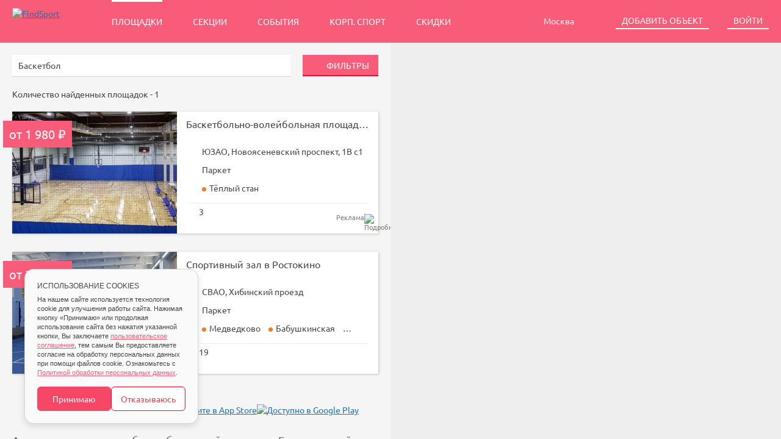

--- FILE ---
content_type: text/html; charset=UTF-8
request_url: https://findsport.ru/basketball/metro_botanicheskiy_sad
body_size: 58618
content:
<!DOCTYPE html>
<html lang="ru">
<head>
	<meta charset="utf-8">
	<meta name="language" content="ru">
	<meta name="theme-color" content="#f85c78">
	<meta name="description" content="Аренда площадки для баскетбола в районе метро Ботанический сад. Здесь вы можете снять баскетбольную площадку с необходимым вам покрытием и по оптимальной цене. Более 100 спортивных площадок в Москве – на сайте FindSport.ru" />
<link rel="stylesheet" type="text/css" href="/css/cookies-widget/cookie_desktop.css?_=0a111034c6d61b1add9953d2afa91f3c" />
<link rel="stylesheet" type="text/css" href="/css/marketplace.css?_=0a111034c6d61b1add9953d2afa91f3c" />
<script type="text/javascript" src="//api-maps.yandex.ru/2.1?lang=ru-RU&amp;load=package.standard,package.geoObjects"></script>
<title>Площадки для баскетбола в районе метро Ботанический сад – аренда, бронирование на FindSport.ru</title>
		
		</head>
<body>
<div class="object-search-page">
	<header class="object-search-page__header">
		<section class="header">
	<a href="/" class="header__logo logo-marketplace">
		<img class="logo-marketplace__logo" src="/images/logo/findsport-white.svg" alt="FindSport">
	</a>

	<nav class="header__nav header-nav">
		<a class="header-nav__link header-nav__link_active" href="/playground/index">Площадки</a>
		<a class="header-nav__link" href="/section/index">Секции</a>
		<a class="header-nav__link" href="/event/index">События</a>
        <a class="header-nav__link" href="https://corpsport.findsport.ru">Корп. спорт</a>
        <a class="header-nav__link" href="https://sale.findsport.ru/">Скидки</a>
	</nav>

	<div class="header__actions">
				<div class="header__action" id="-js-header-region-location">
			<div class="widget-dropdown-region-container -js-widget-header-region-dropdown">
	<a class="button button_size_s button_theme_linky-secondary button_header_alignment" role="button">
		Москва		<span class="button__icon button__icon_placement_right icon icon_size_s icon_globe-pin-white"></span>
	</a>
	<ul class="dropdown-list dropdown-list_placement_bottom-right dropdown-list_prevent-narrow -js-widget-header-region-dropdown-list">
				<li class="dropdown-list__item">
            <a class="dropdown-list__link" href="https://spb.findsport.ru/playground/index">Санкт-Петербург</a>		</li>
				<li class="dropdown-list__item">
            <a class="dropdown-list__link" href="https://ekb.findsport.ru/playground/index">Екатеринбург</a>		</li>
				<li class="dropdown-list__item">
            <a class="dropdown-list__link" href="https://nsk.findsport.ru/playground/index">Новосибирск</a>		</li>
				<li class="dropdown-list__item">
            <a class="dropdown-list__link" href="https://kzn.findsport.ru/playground/index">Казань</a>		</li>
				<li class="dropdown-list__item">
            <a class="dropdown-list__link" href="https://omsk.findsport.ru/playground/index">Омск</a>		</li>
				<li class="dropdown-list__item">
            <a class="dropdown-list__link" href="https://tsk.findsport.ru/playground/index">Томск</a>		</li>
				<li class="dropdown-list__item">
            <a class="dropdown-list__link" href="https://skt.findsport.ru/playground/index">Сыктывкар</a>		</li>
				<li class="dropdown-list__item">
            <a class="dropdown-list__link" href="https://nnov.findsport.ru/playground/index">Нижний Новгород</a>		</li>
				<li class="dropdown-list__item">
            <a class="dropdown-list__link" href="https://sochi.findsport.ru/playground/index">Сочи</a>		</li>
				<li class="dropdown-list__item">
            <a class="dropdown-list__link" href="https://ul.findsport.ru/playground/index">Ульяновск</a>		</li>
				<li class="dropdown-list__item">
            <a class="dropdown-list__link" href="https://klg.findsport.ru/playground/index">Калуга</a>		</li>
				<li class="dropdown-list__item">
            <a class="dropdown-list__link" href="https://mari.findsport.ru/playground/index">Марий Эл</a>		</li>
				<li class="dropdown-list__item">
            <a class="dropdown-list__link" href="https://sam.findsport.ru/playground/index">Самара</a>		</li>
				<li class="dropdown-list__item">
            <a class="dropdown-list__link" href="https://kirov.findsport.ru/playground/index">Киров</a>		</li>
				<li class="dropdown-list__item">
            <a class="dropdown-list__link" href="https://kgd.findsport.ru/playground/index">Калининград</a>		</li>
				<li class="dropdown-list__item">
            <a class="dropdown-list__link" href="https://cher.findsport.ru/playground/index">Череповец</a>		</li>
				<li class="dropdown-list__item">
            <a class="dropdown-list__link" href="https://klm.findsport.ru/playground/index">Коломна</a>		</li>
				<li class="dropdown-list__item">
            <a class="dropdown-list__link" href="https://chel.findsport.ru/playground/index">Челябинск</a>		</li>
				<li class="dropdown-list__item">
            <a class="dropdown-list__link" href="https://tumen.findsport.ru/playground/index">Тюмень</a>		</li>
				<li class="dropdown-list__item">
            <a class="dropdown-list__link" href="https://yeisk.findsport.ru/playground/index">Ейск</a>		</li>
			</ul>
</div>            <div class="popover popover_theme_alert dropdown-list" id="geolocation-widget">
	Ваш город <b>Москва</b>?
    <br>
    <div class="popover__content">
        <button class="button button_size_m button_theme_action-primary" type="button" id="clarify-location-ok">Всё верно</button>
        <button class="button button_size_m button_theme_linky-primary" type="button" id="clarify-location-choose">Выбрать город</button>
    </div>
</div>        </div>
		
					<div class="header__action">
				<a class="button button_size_s button_theme_normal-secondary" href="/site/playground">
					Добавить объект
				</a>
			</div>
			<div class="header__action">
				<a
	class="button button_size_s button_theme_normal-secondary"
	href="/site/login"
	data-toggle-modal="#authorization-modal">
	Войти
</a>
<div class="modal-auth modal modal_size_xs modal_placement_center-center" id="authorization-modal" tabindex="-1" role="dialog" aria-hidden="true">
	<div class="modal__dialog">
		<div class="modal__content">
			<div class="preloader preloader_position_block preloader_size_m preloader_theme_light"></div>
			<div class="modal__header">
				<button type="button" class="modal__close-button" data-dismiss="modal"></button>
				<div class="modal__title">Авторизация</div>
			</div>
			<div id="auth-region" class=""></div>		</div>
	</div>
</div>			</div>
				
	</div>
</section>	</header>
	
	<main class="object-search-page__main">
		
<!--
Карта и текст о виде спорта
Текст должен идти до выдачи
-->
<div class="object-search-page__map-viewport">
	<div class="object-search-page__article-container object-search-article-modal">
		<div class="object-search-article-modal__dialog">
			<a class="object-search-article-modal__close-button">
				<svg class="svg  object-search-article-modal__close-icon" focusable="false"><use xlink:href="/images/svg/sprite.svg#svg-sprite__close" /></svg>			</a>
			<div class="object-search-article-modal__content">
							</div>
		</div>
	</div>

	<a class="object-search-page__article-trigger-container object-search-article-trigger">
		<div class="object-search-article-trigger__icon"></div>
		<div class="object-search-article-trigger__label">
			<noindex>
							</noindex>
		</div>
	</a>

	<div class="object-search-page__map-container">
		<!-- JavaScript content -->
	</div>
</div>

<!--
Основной контент
-->
<div class="object-search-page__content-viewport">
	<div class="object-search-page__content">
		<!-- Форма поиска -->
		<div class="object-search-page__form">
			<noindex>
				<form method="get" class="object-search-form" autocomplete="off">
	<div class="object-search-form-main object-search-form__main">
		<div class="object-search-form-main__cell object-search-form-main__cell_grow">
			<div class="dropdown-container js-field-sport">
				<div class="input input_type_select input_block input_size_m input_theme_normal-primary">
					<input
						class="input__control input__control_placeholder_theme_text"
						type="text"
						placeholder="Вид спорта"
						data-focus-placeholder="Выберите вид спорта"
						readonly
					>
					<a class="input__clear">
						<svg class="svg  input__clear-icon" focusable="false"><use xlink:href="/images/svg/sprite.svg#svg-sprite__close" /></svg>					</a>
				</div>
				<input class="js-field-value" name="sport" type="hidden">
				<div class="js-field-sport__dropdown">
					<!-- JavaScript content -->
				</div>
			</div>
		</div>
		<div class="object-search-form-main__cell">
			<button class="button button_block button_size_m button_theme_action-primary js-show-extra-form-button" type="button">
				<svg class="svg  button__icon icon icon_size_xs" focusable="false"><use xlink:href="/images/svg/sprite.svg#svg-sprite__filters" /></svg>				Фильтры
			</button>
		</div>
	</div>
	
	<div class="object-search-form-extra object-search-form__extra">


        <div class="object-search-form-extra__row">
            <!-- Date Time-->
            <div class="object-search-form-extra__cell-grow">
                <div class="i i_type_date-time">
                    <div class="i__box">
                        <div class="i__control_date_time">
                            <div class="i__date-picker_date js-field-date">
                            <div class="i i__type_date-picker">
                                <div class="i__control i__control_date">
                                    <label class="label_date_start">Дата с</label>
                                    <label class="mask_date mask_date_start">12 дек</label>
                                    <input type="text" name="date_start">
                                    <label class="label_date_finish">по</label>
                                    <label class="mask_date mask_date_finish">31 мар</label>
                                    <input type="text" name="date_finish">
                                </div>
                            </div>
                            </div>
                            <div class="i__select_time js-field-time">
                                <div class="i i_type_select">
                                    <div class="i__control i__select_time">
                                        <label class="label_select_time_start">Время с</label>
                                        <select class="i__time" name="time_from" style="-webkit-appearance:none;">
                                            <option value="" disabled="disabled" selected style="display: none;">--:--</option>
                                                                                            <option value="0">00:00</option>
                                                                                            <option value="1">01:00</option>
                                                                                            <option value="2">02:00</option>
                                                                                            <option value="3">03:00</option>
                                                                                            <option value="4">04:00</option>
                                                                                            <option value="5">05:00</option>
                                                                                            <option value="6">06:00</option>
                                                                                            <option value="7">07:00</option>
                                                                                            <option value="8">08:00</option>
                                                                                            <option value="9">09:00</option>
                                                                                            <option value="10">10:00</option>
                                                                                            <option value="11">11:00</option>
                                                                                            <option value="12">12:00</option>
                                                                                            <option value="13">13:00</option>
                                                                                            <option value="14">14:00</option>
                                                                                            <option value="15">15:00</option>
                                                                                            <option value="16">16:00</option>
                                                                                            <option value="17">17:00</option>
                                                                                            <option value="18">18:00</option>
                                                                                            <option value="19">19:00</option>
                                                                                            <option value="20">20:00</option>
                                                                                            <option value="21">21:00</option>
                                                                                            <option value="22">22:00</option>
                                                                                            <option value="23">23:00</option>
                                                                                    </select>
                                        <label class="label_select_time_finish">до</label>
                                        <select class="i__time" name="time_to" style="-webkit-appearance:none;">
                                            <option value="" disabled="disabled" selected style="display: none;">--:--</option>
                                                                                            <option value="1">01:00</option>
                                                                                            <option value="2">02:00</option>
                                                                                            <option value="3">03:00</option>
                                                                                            <option value="4">04:00</option>
                                                                                            <option value="5">05:00</option>
                                                                                            <option value="6">06:00</option>
                                                                                            <option value="7">07:00</option>
                                                                                            <option value="8">08:00</option>
                                                                                            <option value="9">09:00</option>
                                                                                            <option value="10">10:00</option>
                                                                                            <option value="11">11:00</option>
                                                                                            <option value="12">12:00</option>
                                                                                            <option value="13">13:00</option>
                                                                                            <option value="14">14:00</option>
                                                                                            <option value="15">15:00</option>
                                                                                            <option value="16">16:00</option>
                                                                                            <option value="17">17:00</option>
                                                                                            <option value="18">18:00</option>
                                                                                            <option value="19">19:00</option>
                                                                                            <option value="20">20:00</option>
                                                                                            <option value="21">21:00</option>
                                                                                            <option value="22">22:00</option>
                                                                                            <option value="23">23:00</option>
                                                                                            <option value="24">24:00</option>
                                                                                    </select>
                                    </div>
                                </div>
                            </div>
                        </div>

                        <!-- Date Picker-->
                        <div class="date-picker">
                            <div class="ui-calendar">
                                <div class="ui-calendar__main">
                                    <div class="ui-calendar__control ui-calendar__control_prev"><svg class="svg  ui-calendar__control__icon" focusable="false"><use xlink:href="/images/svg/sprite.svg#svg-sprite__arrow-left-12" /></svg></div>
                                    <div class="ui-calendar__control ui-calendar__control_next"><svg class="svg  ui-calendar__control__icon" focusable="false"><use xlink:href="/images/svg/sprite.svg#svg-sprite__arrow-right-12" /></svg></div>
                                    <div class="ui-calendar__content">
                                        <div class="ui-calendar__wrapper ui-calendar__month_left">
                                            <div class="ui-calendar__month">Ноябрь 2019</div>
                                            <table class="ui-calendar__dates">
                                                <thead>
                                                <tr class="ui-calendar__row_label">
                                                    <td class="ui-calendar__day_name">пн</td>
                                                    <td class="ui-calendar__day_name">вт</td>
                                                    <td class="ui-calendar__day_name">ср</td>
                                                    <td class="ui-calendar__day_name">чт</td>
                                                    <td class="ui-calendar__day_name">пт</td>
                                                    <td class="ui-calendar__day_name">сб</td>
                                                    <td class="ui-calendar__day_name">вс</td>
                                                </tr>
                                                </thead>
                                                <tbody class="ui-calendar__dates_body ui-calendar__dates_body_left">
                                                </tbody>
                                            </table>
                                        </div>
                                        <div class="ui-calendar__wrapper ui-calendar__month_right">
                                            <div class="ui-calendar__month">Ноябрь 2019</div>
                                            <table class="ui-calendar__dates">
                                                <thead>
                                                <tr class="ui-calendar__row_label">
                                                    <td class="ui-calendar__day_name">пн</td>
                                                    <td class="ui-calendar__day_name">вт</td>
                                                    <td class="ui-calendar__day_name">ср</td>
                                                    <td class="ui-calendar__day_name">чт</td>
                                                    <td class="ui-calendar__day_name">пт</td>
                                                    <td class="ui-calendar__day_name">сб</td>
                                                    <td class="ui-calendar__day_name">вс</td>
                                                </tr>
                                                </thead>
                                                <tbody class="ui-calendar__dates_body ui-calendar__dates_body_right">
                                                </tbody>
                                            </table>
                                        </div>
                                    </div>
                                </div>
                            </div>
                        </div>


                    </div>
                </div>
            </div>
        </div>


		<div class="object-search-form-extra__row" style="height:280px;">
            <!-- Has Discount -->
            <div class="object-search-form-extra__cell js-field-has-discount">
                <div class="i i_type_checkbox">
                    <label class="i__control i__control_checkbox">
                        <input class="i__checkbox" type="checkbox" name="has_discount" value="1">
                        Площадки со скидками
                    </label>
                </div>
            </div>
            <!-- Time duration -->
            <div class="object-search-form-extra__cell js-field-time-duration">
                <div class="i i_type_radioset">
                    <label style="margin: auto; margin-left: 9px;">Длительность</label>
                    <div class="i__box">
                                                    <label class="i__control">
                                <input class="i__radio" type="radio" name="time-duration" value="1">
                                1 ч.                                <div class="i__control-hr"></div>
                            </label>
                                                    <label class="i__control">
                                <input class="i__radio" type="radio" name="time-duration" value="1.5">
                                1.5 ч.                                <div class="i__control-hr"></div>
                            </label>
                                                    <label class="i__control">
                                <input class="i__radio" type="radio" name="time-duration" value="2">
                                2 ч.                                <div class="i__control-hr"></div>
                            </label>
                                            </div>
                </div>
            </div>
            <!-- Price -->
            <div class="object-search-form-extra__cell js-field-price">
                <div class="i i_type_range">
                    <div class="i__control">
                        <label style="color: #464646">Цена за час</label>&nbsp;
                        <label>от&nbsp;
                            <input class="i__price input__control" type="text" name="price_from" value="" placeholder="75 &#x20bd;">
                        </label>
                        <label>до&nbsp
                            <input class="i__price input__control" type="text" name="price_to" value="" placeholder="21250 &#x20bd;">
                        </label>
                    </div>
                </div>
            </div>
            <!-- Infrastructure -->
            <div class="object-search-form-extra__cell js-field-infra">
                <div class="dropdown-container js-field-infra">
                    <div class="input input_type_select input_block input_size_m input_theme_normal-primary">
                        <input
                                class="input__control input__control_placeholder_theme_text"
                                type="text"
                                placeholder="Инфраструктура"
                                data-focus-placeholder="Выберите инфраструктуру"
                                readonly
                        >
                        <a class="input__clear">
                            <svg class="svg  input__clear-icon" focusable="false"><use xlink:href="/images/svg/sprite.svg#svg-sprite__close" /></svg>                        </a>
                    </div>
                    <input class="js-field-value" name="infra" type="hidden">
                    <div class="js-field-infra__dropdown">
                        <!-- JavaScript content -->
                    </div>
                </div>
            </div>
            <!-- Roof -->
            <div class="object-search-form-extra__cell js-field-roof">
                <div class="i i_type_radioset">
                    <div class="i__box">
                        <label class="i__control">
                            <input class="i__radio" type="radio" name="roof" value="0">
                            Открытая
                            <div class="i__control-hr"></div>
                        </label>
                        <label class="i__control">
                            <input class="i__radio" type="radio" name="roof" value="1">
                            Крытая
                            <div class="i__control-hr"></div>
                        </label>
                    </div>
                </div>
            </div>
            <!-- District -->
			<div class="object-search-form-extra__cell">
				<div class="dropdown-container js-field-district">
					<div class="input input_type_select input_block input_size_m input_theme_normal-primary">
						<svg class="svg  input__icon" focusable="false"><use xlink:href="/images/svg/sprite.svg#svg-sprite__district" /></svg>						<input
							class="input__control input__control_placeholder_theme_text"
							type="text"
							placeholder="Округ"
							data-focus-placeholder="Выберите округа"
							readonly
						>
						<a class="input__clear">
							<svg class="svg  input__clear-icon" focusable="false"><use xlink:href="/images/svg/sprite.svg#svg-sprite__close" /></svg>						</a>
					</div>
					<input class="js-field-value" name="district" type="hidden">
					<div class="js-field-district__dropdown">
						<!-- JavaScript content -->
					</div>
				</div>
			</div>
            <!-- Metro -->
            			<div class="object-search-form-extra__cell">
				<div class="dropdown-container js-field-metro field_metro">
					<div class="input input_block input_size_m input_theme_normal-primary field_metro_container">
                        <div class="chosen_container input_theme_normal-primary input">
                            <svg class="svg  input__icon" focusable="false"><use xlink:href="/images/svg/sprite.svg#svg-sprite__metro" /></svg>                            <div class="chosen_choices_wrapper">
                                <ul class="chosen_choices">
                                </ul>
                            </div>
                            <div class="search-field">
                                <input class="input__control input__control_placeholder_theme_text" name="metro_name" type="text" placeholder="Станции метро" data-focus-placeholder="Начните ввод станции метро" maxlength="255">
                            </div>
                            <input class="js-field-value" name="metro_station" type="hidden">
                            <input class="js-field-value2" name="metro_line" type="hidden">
                            <div class="js-field-metro__dropdown">
                                <!-- JavaScript content -->
                            </div>
                            <a class="input__clear multi-select__clear">
                                <svg class="svg  multi-select__clear-icon" focusable="false"><use xlink:href="/images/svg/sprite.svg#svg-sprite__close" /></svg>                            </a>
                        </div>
					</div>
				</div>
			</div>
                        <!-- Cover -->
            <div class="object-search-form-extra__cell js-field-cover">
                <div class="dropdown-container js-field-cover">
                    <div class="input input_type_select input_block input_size_m input_theme_normal-primary">
                        <input
                                class="input__control input__control_placeholder_theme_text"
                                type="text"
                                placeholder="Покрытие"
                                data-focus-placeholder="Выберите покрытие"
                                readonly
                        >
                        <a class="input__clear">
                            <svg class="svg  input__clear-icon" focusable="false"><use xlink:href="/images/svg/sprite.svg#svg-sprite__close" /></svg>                        </a>
                    </div>
                    <input class="js-field-value" name="cover" type="hidden">
                    <div class="js-field-cover__dropdown">
                        <!-- JavaScript content -->
                    </div>
                </div>
            </div>
			<!-- Inventory -->
			<div class="object-search-form-extra__cell">
				<div class="dropdown-container js-field-inventory field_inventory">
					<div class="input input_block input_size_m input_theme_normal-primary field_inventory_container">
						<div class="chosen_container input_theme_normal-primary input">
							<div class="chosen_choices_wrapper">
								<ul class="chosen_choices">
								</ul>
							</div>
							<div class="search-field">
								<input class="input__control input__control_placeholder_theme_text" name="inventory_name" type="text" placeholder="Инвентарь" data-focus-placeholder="Начните ввод наименования" maxlength="255">
							</div>
							<input class="js-field-inventory-value" name="inventory" type="hidden">
							<div class="js-field-inventory__dropdown">
								<!-- JavaScript content -->
							</div>
							<a class="input__clear multi-select__clear">
								<svg class="svg  multi-select__clear-icon" focusable="false"><use xlink:href="/images/svg/sprite.svg#svg-sprite__close" /></svg>							</a>
						</div>
					</div>
				</div>
			</div>
		</div>

		<div class="object-search-form-extra__footer">
			<button type="reset" class="button button_size_m button_important button_theme_linky-primary">Очистить фильтры</button>
			<button type="submit" class="button button_size_m button_important button_theme_action-primary" style="margin-left:20px;">Применить</button>
		</div>

	</div>
</form>			</noindex>
		</div>
		
		
		<!-- Текущие фильтры поиска -->
		<div class="object-search-page__filter-tags">
			<!-- JavaScript content -->
		</div>


        <!-- СЕО заголовок и текст -->
                                    <h1 class="object-search-page__h1">Аренда площадки для баскетбола в районе метро Ботанический сад</h1>
            
                            <div class="object-search-page__text"><p>Ближайшие площадки для игры в баскетбол в районе метро Ботанический сад. вы можете легко арендовать при помощи нашего сервиса. Каким бы видом спорта вы не занимались, здесь вы сможете подобрать подходящий вариант, забронировать его и оплатить любым из предложенных способов.</p><p>Снять площадки для игры в баскетбол можно сразу на продолжительный временной период с внесением оплаты на ежемесячной основе.</p></div>
                    

		<!-- Строка состояния -->
		<div class="object-search-page__status">
			<div class="object-search-status">
				Количество найденных площадок - <span class="object-search-status__item-count">1</span>
			</div>
		</div>


        <!-- Реклама -->
        <div class="object-search-commercial-top object-search-results_horizontal" style="margin-bottom: -40px">
            <div class="object-search-commercial-top-result"><div class="object-search-results__item">
	<a href="/playground/5094?erid=2VSb5wW83Jy" class="object-search-card object-search-card_link object-search-card_type_inline object-search-card_horizontal">
	<div class="object-search-card__content">
		<div class="object-search-card__header">
			<div class="object-search-card__title">
				Баскетбольно-волейбольная площадка №1 «ДАБЛ-С Арена»			</div>
			<div class="object-search-card__entitle">
			</div>
		</div>
		
		<div
			class="object-search-card__cover"
			style="background-image: url('/userfiles/images/300x200/1722327115_36fd965187ee906ec5c5183f2c137e56.jpg');"
			>
                        <div class="object-search-card__price">
                                <span class="object-search-card__price-sum">от 1 980 &#8381;</span>
                                            </div>
            		</div>
		
		<div class="object-search-card__body">
			<div class="object-search-card__def">
				<div class="object-search-card__def-name">
					<svg class="svg  object-search-card__def-icon" focusable="false"><use xlink:href="/images/svg/sprite.svg#svg-sprite__address" /></svg>				</div>
				<div class="object-search-card__def-value">
										ЮЗАО, 										Новоясеневский проспект, 1В с1				</div>
			</div>

                            <div class="object-search-card__def object-search-card__def">
                    <div class="object-search-card__def-name">
                        <svg class="svg  object-search-card__def-icon" focusable="false"><use xlink:href="/images/svg/sprite.svg#svg-sprite__soccer-court" /></svg>                    </div>
                    <div class="object-search-card__def-value">
                        Паркет                    </div>
                </div>
            
                            <div class="object-search-card__def object-search-card__def__metro">
                    <div class="object-search-card__def-name">
                        <svg class="svg  object-search-card__def-icon" focusable="false"><use xlink:href="/images/svg/sprite.svg#svg-sprite__metro" /></svg>                    </div>
                    <div class="object-search-card__def-value object-search-card__def-value__metro">
													<div class="object-search-card__def-value__metro__item">
								<span class="metro-dot metro-dot_type_station metro-dot_color_orange"></span>
								Тёплый стан							</div>
						                    </div>
                </div>
            			
		</div>
		<div class="object-search-card__footer">
							<div class="object-search-card__footer-inner">
											<div class="object-search-card__footer-message">
							<div class="object-search-card__footer-message-count">
								<svg class="svg svg_primary object-search-card__footer-message-icon" focusable="false"><use xlink:href="/images/svg/sprite.svg#svg-sprite__review" /></svg>								<div class="object-search-card__footer-message-count-number">3</div>
							</div>
	
							<div class="object-search-card__footer-rating">
								<img class="object-search-card__footer-rating-icon" theme="primary" src="/images/svg/sprite/star.svg" /><img class="object-search-card__footer-rating-icon" theme="primary" src="/images/svg/sprite/star.svg" /><img class="object-search-card__footer-rating-icon" theme="primary" src="/images/svg/sprite/star.svg" /><img class="object-search-card__footer-rating-icon" theme="primary" src="/images/svg/sprite/star.svg" /><img class="object-search-card__footer-rating-icon" theme="primary" src="/images/svg/sprite/star.svg" />							</div>
						</div>
																<div class="object-search-card__footer-commerc">
							<div class="object-search-card__footer-commercial-label" onclick="alert(`ЕРИР 2VSb5wW83Jy. ООО «БК «Стремление», ИНН 7728340647`);">
                                Реклама
                                <img src="/images/svg/info.svg" width="14" height="14" alt="Подробнее"/>
                            </div>
						</div>
									</div>
					</div>
	</div>
</a>
</div></div>
        </div>


		<!-- Результаты -->
		<div class="object-search-page__results">
			<div class="object-search-results object-search-results_horizontal">
				<div class="object-search-results__item">
	<a href="/playground/562" class="object-search-card object-search-card_link object-search-card_type_inline object-search-card_horizontal">
	<div class="object-search-card__content">
		<div class="object-search-card__header">
			<div class="object-search-card__title">
				Спортивный зал в Ростокино			</div>
			<div class="object-search-card__entitle">
			</div>
		</div>
		
		<div
			class="object-search-card__cover"
			style="background-image: url('/userfiles/images/300x200/1761641287_0f32f221812088d224448a1d1eea70e2.jpg');"
			>
                        <div class="object-search-card__price">
                                <span class="object-search-card__price-sum">от 3 500 &#8381;</span>
                                            </div>
            		</div>
		
		<div class="object-search-card__body">
			<div class="object-search-card__def">
				<div class="object-search-card__def-name">
					<svg class="svg  object-search-card__def-icon" focusable="false"><use xlink:href="/images/svg/sprite.svg#svg-sprite__address" /></svg>				</div>
				<div class="object-search-card__def-value">
										СВАО, 										Хибинский проезд				</div>
			</div>

                            <div class="object-search-card__def object-search-card__def">
                    <div class="object-search-card__def-name">
                        <svg class="svg  object-search-card__def-icon" focusable="false"><use xlink:href="/images/svg/sprite.svg#svg-sprite__soccer-court" /></svg>                    </div>
                    <div class="object-search-card__def-value">
                        Паркет                    </div>
                </div>
            
                            <div class="object-search-card__def object-search-card__def__metro">
                    <div class="object-search-card__def-name">
                        <svg class="svg  object-search-card__def-icon" focusable="false"><use xlink:href="/images/svg/sprite.svg#svg-sprite__metro" /></svg>                    </div>
                    <div class="object-search-card__def-value object-search-card__def-value__metro">
													<div class="object-search-card__def-value__metro__item">
								<span class="metro-dot metro-dot_type_station metro-dot_color_orange"></span>
								Медведково							</div>
													<div class="object-search-card__def-value__metro__item">
								<span class="metro-dot metro-dot_type_station metro-dot_color_orange"></span>
								Бабушкинская							</div>
													<div class="object-search-card__def-value__metro__item">
								<span class="metro-dot metro-dot_type_station metro-dot_color_orange"></span>
								Свиблово							</div>
													<div class="object-search-card__def-value__metro__item">
								<span class="metro-dot metro-dot_type_station metro-dot_color_orange"></span>
								Ботанический сад							</div>
													<div class="object-search-card__def-value__metro__item">
								<span class="metro-dot metro-dot_type_station metro-dot_color_orange"></span>
								ВДНХ							</div>
													<div class="object-search-card__def-value__metro__item">
								<span class="metro-dot metro-dot_type_station metro-dot_color_redwhite"></span>
								Ростокино							</div>
						                    </div>
                </div>
            			
		</div>
		<div class="object-search-card__footer">
							<div class="object-search-card__footer-inner">
											<div class="object-search-card__footer-message">
							<div class="object-search-card__footer-message-count">
								<svg class="svg svg_primary object-search-card__footer-message-icon" focusable="false"><use xlink:href="/images/svg/sprite.svg#svg-sprite__review" /></svg>								<div class="object-search-card__footer-message-count-number">19</div>
							</div>
	
							<div class="object-search-card__footer-rating">
								<img class="object-search-card__footer-rating-icon" theme="primary" src="/images/svg/sprite/star.svg" /><img class="object-search-card__footer-rating-icon" theme="primary" src="/images/svg/sprite/star.svg" /><img class="object-search-card__footer-rating-icon" theme="primary" src="/images/svg/sprite/star.svg" /><img class="object-search-card__footer-rating-icon" theme="primary" src="/images/svg/sprite/star.svg" /><img class="object-search-card__footer-rating-icon" theme="primary" src="/images/svg/sprite/star-o.svg" />							</div>
						</div>
														</div>
					</div>
	</div>
</a>
</div>			</div>
		</div>


        <!-- Реклама -->
        <div class="object-search-commercial-bottom object-search-results_horizontal" style="margin-top: -40px; margin-bottom: -40px">
            <div class="object-search-commercial-bottom-result"></div>
        </div>


		<!-- Пагинация -->
		<div class="object-search-page__pagination">
			<!-- JavaScript content -->
		</div>


		<!-- Прелоадер -->
		<div class="object-search-preloader">
			<div class="object-search-preloader__image"></div>
		</div>

        <div class="object-search-page__footer">
            <a href="https://sale.findsport.ru/">
                <img alt="Подписаться на Радар Скидок" src="/images/logo/telegram-discounts-brand.svg" height="40"/>
            </a>
            <a href="https://apps.apple.com/ru/app/findsport/id1615064357">
                <img alt="Загрузите в App Store" src="/images/logo/app-store-outlined.svg" height="40"/>
            </a>
            <a href="https://play.google.com/store/apps/details?id=com.findsport.findsportmarketplace&hl=ru&gl=US&pcampaignid=pcampaignidMKT-Other-global-all-co-prtnr-py-PartBadge-Mar2515-1">
                <img alt="Доступно в Google Play" src="/images/logo/google-play-outlined.svg" height="40"/>
            </a>
        </div>
	</div>
</div>
	</main>
</div>

<noindex>
	<div class="old-browser-notification -js-old-browser-notification">
		В вашем браузере <span class="-js-browser-name"></span>страница может отображаться неправильно.
		<a class="old-browser-notification__link" href="/site/page?view=update" target="_blank">Перейдите</a> для установки современного браузера.
		<a class="old-browser-notification__close-button -js-close" title="Закрыть">&times;</a>
	</div>
	
	
<!-- Yandex.Metrika counter -->
<input type="hidden" value="20346547" name="yaCounterId" id="yaCounterId" /><!-- Yandex.Metrika counter -->
<script type="text/javascript" >
    (function(m,e,t,r,i,k,a){m[i]=m[i]||function(){(m[i].a=m[i].a||[]).push(arguments)};
        m[i].l=1*new Date();
        for (var j = 0; j < document.scripts.length; j++) {if (document.scripts[j].src === r) { return; }}
        k=e.createElement(t),a=e.getElementsByTagName(t)[0],k.async=1,k.src=r,a.parentNode.insertBefore(k,a)})
    (window, document, "script", "https://mc.yandex.ru/metrika/tag.js", "ym");

    ym(20346547, "init", {
        clickmap:true,
        trackLinks:true,
        accurateTrackBounce:true,
        webvisor:true,
        ecommerce:"dataLayer"
    });
</script>
<noscript><div><img src="https://mc.yandex.ru/watch/20346547" style="position:absolute; left:-9999px;" alt="" /></div></noscript>
<!-- /Yandex.Metrika counter -->

</noindex>
	<svg version="1.1" xmlns="http://www.w3.org/2000/svg" xmlns:xlink="http://www.w3.org/1999/xlink" class="svg svg_defs">
	<defs>
		<linearGradient x1="0%" y1="0%" x2="100%" y2="100%" id="svg__gradient_theme_primary">
			<stop stop-color="#FF5978" offset="0%"/>
		</linearGradient>
	</defs>
</svg>	<script type='text/javascript'>
	(function(){ var widget_id = 'o1S9JOLIvh';var d=document;var w=window;function l(){var s = document.createElement('script'); s.type = 'text/javascript'; s.async = true;s.src = '//code.jivosite.com/script/widget/'+widget_id; var ss = document.getElementsByTagName('script')[0]; ss.parentNode.insertBefore(s, ss);}if(d.readyState=='complete'){l();}else{if(w.attachEvent){w.attachEvent('onload',l);}else{w.addEventListener('load',l,false);}}})();
</script>
<script type="text/javascript" src="/web/dist/vendors.bundle.js?_=0a111034c6d61b1add9953d2afa91f3c"></script>
<script type="text/javascript" src="/web/dist/pages.objects.search.desktop.bundle.js?_=0a111034c6d61b1add9953d2afa91f3c"></script>
<script type="text/javascript" src="/web/dist/widgets.cookie.desktop.bundle.js?_=0a111034c6d61b1add9953d2afa91f3c"></script>
<script type="text/javascript" src="/web/dist/widgets.region.desktop.bundle.js?_=0a111034c6d61b1add9953d2afa91f3c"></script>
<script type="text/javascript" src="/web/dist/widgets.geolocation.desktop.bundle.js?_=0a111034c6d61b1add9953d2afa91f3c"></script>
<script type="text/javascript" src="/web/dist/widgets.auth.guest.desktop.bundle.js?_=0a111034c6d61b1add9953d2afa91f3c"></script>
<script type="text/javascript" src="/web/dist/pages.auth.bundle.js?_=0a111034c6d61b1add9953d2afa91f3c"></script>
<script type="text/javascript">
/*<![CDATA[*/
new widgetsCookieDesktop()
new widgetsRegionDesktop()
new widgetsGeolocationDesktop({"url":"https:\/\/pro.ip-api.com\/json\/3.145.215.238?fields=status,countryCode,region&key=zu2u2wv26RFph0M","path":"playground\/index"});
new widgetsAuthGuestDesktop()
jQuery(function($) {
new pagesObjectsSearchDesktop({"theme":"desktop","form":{"fields":["sport_playground","date","time","time_duration","price","infra","roof","district","metro","cover","inventory","price_start","price_finish","has_discount"],"fieldSettings":{"has_discount":false,"district":{"items":[{"id":102,"name":"\u041e\u0434\u0438\u043d\u0446\u043e\u0432\u0441\u043a\u0438\u0439"},{"id":134,"name":"\u041d\u0430\u0440\u043e-\u0424\u043e\u043c\u0438\u043d\u0441\u043a\u0438\u0439"},{"id":133,"name":"\u0420\u0430\u043c\u0435\u043d\u0441\u043a\u0438\u0439"},{"id":132,"name":"\u041b\u043e\u0431\u043d\u044f"},{"id":131,"name":"\u0414\u043e\u043c\u043e\u0434\u0435\u0434\u043e\u0432\u043e "},{"id":130,"name":"\u041b\u0435\u043d\u0438\u043d\u0441\u043a\u0438\u0439 "},{"id":129,"name":"\u041b\u044e\u0431\u0435\u0440\u0446\u044b "},{"id":128,"name":"\u0411\u0430\u043b\u0430\u0448\u0438\u0445\u0430"},{"id":127,"name":"\u041c\u044b\u0442\u0438\u0449\u0438"},{"id":126,"name":"\u0425\u0438\u043c\u043a\u0438"},{"id":104,"name":"\u041f\u043e\u0434\u043e\u043b\u044c\u0441\u043a"},{"id":103,"name":"\u041a\u0440\u0430\u0441\u043d\u043e\u0433\u043e\u0440\u0441\u043a\u0438\u0439"},{"id":1,"name":"\u0426\u0410\u041e"},{"id":2,"name":"\u0421\u0410\u041e"},{"id":3,"name":"\u0421\u0412\u0410\u041e"},{"id":4,"name":"\u0412\u0410\u041e"},{"id":5,"name":"\u042e\u0412\u0410\u041e"},{"id":6,"name":"\u042e\u0410\u041e"},{"id":7,"name":"\u042e\u0417\u0410\u041e"},{"id":8,"name":"\u0417\u0410\u041e"},{"id":9,"name":"\u0421\u0417\u0410\u041e"},{"id":10,"name":"\u0417\u0435\u043b\u0435\u043d\u043e\u0433\u0440\u0430\u0434\u0441\u043a\u0438\u0439"},{"id":11,"name":"\u041d\u043e\u0432\u043e\u043c\u043e\u0441\u043a\u043e\u0432\u0441\u043a\u0438\u0439"},{"id":12,"name":"\u0422\u0440\u043e\u0438\u0446\u043a\u0438\u0439"}],"itemName":["\u043e\u043a\u0440\u0443\u0433","\u043e\u043a\u0440\u0443\u0433\u0430","\u043e\u043a\u0440\u0443\u0433\u043e\u0432"]},"cover":{"items":[{"id":1,"name":"\u0418\u0441\u043a\u0443\u0441\u0441\u0442\u0432\u0435\u043d\u043d\u0430\u044f \u0442\u0440\u0430\u0432\u0430"},{"id":19,"name":"\u0410\u0441\u0444\u0430\u043b\u044c\u0442"},{"id":3,"name":"\u041f\u0440\u043e\u0440\u0435\u0437\u0438\u043d\u0435\u043d\u043d\u043e\u0435"},{"id":4,"name":"\u041f\u0430\u0440\u043a\u0435\u0442"},{"id":5,"name":"\u0413\u0440\u0443\u043d\u0442"},{"id":6,"name":"\u0422\u0440\u0430\u0432\u0430"},{"id":7,"name":"\u041f\u0435\u0441\u043e\u043a"},{"id":8,"name":"\u0422\u0430\u0442\u0430\u043c\u0438"},{"id":9,"name":"\u041b\u0430\u043c\u0438\u043d\u0430\u0442"},{"id":10,"name":"\u041b\u0438\u043d\u043e\u043b\u0435\u0443\u043c"},{"id":11,"name":"\u041a\u043e\u0432\u0440\u043e\u0432\u043e\u0435"},{"id":12,"name":"\u0425\u0430\u0440\u0434"},{"id":13,"name":"\u041b\u0451\u0434"},{"id":16,"name":"\u0422\u0435\u0440\u0430\u0444\u043b\u0435\u043a\u0441"},{"id":20,"name":"\u0411\u043e\u0440\u0446\u043e\u0432\u0441\u043a\u0438\u0439 \u043a\u043e\u0432\u0451\u0440"},{"id":21,"name":"\u0411\u0443\u0434\u043e \u043c\u0430\u0442"},{"id":22,"name":"\u0424a\u043d\u0435\u0440\u0430"},{"id":23,"name":"\u0421\u0438\u043d\u0442\u0435\u0442\u0438\u0447\u0435\u0441\u043a\u0438\u0439 \u0433\u0430\u0437\u043e\u043d"},{"id":24,"name":"\u0422\u0435\u043d\u043d\u0438\u0441\u0438\u0442"},{"id":25,"name":"\u0420\u0435\u0433\u0443\u043f\u043e\u043b"},{"id":26,"name":"\u0411\u0435\u0442\u043e\u043d\u043d\u043e\u0435"},{"id":27,"name":"\u041f\u043b\u0438\u0442\u043a\u0430"},{"id":28,"name":"\u041f\u043b\u0430\u0441\u0442\u0438\u043a\u043e\u0432\u043e\u0435"},{"id":29,"name":"\u041d\u0430\u043b\u0438\u0432\u043d\u043e\u0439 \u043f\u043e\u043b"},{"id":30,"name":"\u041e\u0440\u0442\u043e\u043f\u043e\u043b"},{"id":31,"name":"\u041a\u0432\u0430\u0440\u0446\u0432\u0438\u043d\u0438\u043b"}],"itemName":["\u043f\u043e\u043a\u0440\u044b\u0442\u0438\u0435","\u043f\u043e\u043a\u0440\u044b\u0442\u0438\u044f","\u043f\u043e\u043a\u0440\u044b\u0442\u0438\u0439"]},"infra":{"items":[{"id":1,"name":"\u0420\u0430\u0437\u0434\u0435\u0432\u0430\u043b\u043a\u0438"},{"id":2,"name":"\u0422\u0440\u0438\u0431\u0443\u043d\u044b"},{"id":3,"name":"\u0414\u0443\u0448\u0435\u0432\u0430\u044f"},{"id":4,"name":"\u041e\u0441\u0432\u0435\u0449\u0435\u043d\u0438\u0435"},{"id":5,"name":"\u041f\u0430\u0440\u043a\u043e\u0432\u043a\u0430"}],"itemName":["\u043e\u043f\u0446\u0438\u044f","\u043e\u043f\u0446\u0438\u0438","\u043e\u043f\u0446\u0438\u0439"]},"date":{"default":{"date_start":"2026-01-28","date_finish":"2026-02-11"}},"price":{"price_from":"75","price_to":"21250"},"time":{"time_to":"00:00","time_from":"24:00"},"time_duration":{"items":[{"label":"1 \u0447.","value":1,"name":"time_duration"},{"label":"1.5 \u0447.","value":1.5,"name":"time_duration"},{"label":"2 \u0447.","value":2,"name":"time_duration"}]},"roof":["\u041e\u0442\u043a\u0440\u044b\u0442\u0430\u044f","\u041a\u0440\u044b\u0442\u0430\u044f"],"sport_playground":{"items":[{"id":4,"type":"sport","name":"\u0424\u0443\u0442\u0431\u043e\u043b"},{"id":8,"type":"sport","name":"\u0411\u0430\u0441\u043a\u0435\u0442\u0431\u043e\u043b"},{"id":16,"type":"sport","name":"\u0412\u043e\u043b\u0435\u0439\u0431\u043e\u043b"},{"id":32,"type":"sport","name":"\u0422\u0435\u043d\u043d\u0438\u0441"},{"id":512,"type":"sport","name":"\u0421\u043a\u0432\u043e\u0448"},{"id":64,"type":"sport","name":"\u0415\u0434\u0438\u043d\u043e\u0431\u043e\u0440\u0441\u0442\u0432\u043e"},{"id":128,"type":"sport","name":"\u0422\u0430\u043d\u0446\u044b"},{"id":2048,"type":"sport","name":"\u0419\u043e\u0433\u0430"},{"id":1024,"type":"sport","name":"\u0411\u0430\u0434\u043c\u0438\u043d\u0442\u043e\u043d"},{"id":256,"type":"sport","name":"\u0425\u043e\u043a\u043a\u0435\u0439"},{"id":16777216,"type":"sport","name":"\u0424\u0438\u0442\u043d\u0435\u0441"},{"id":8388608,"type":"sport","name":"\u041f\u0438\u043a\u043b\u0431\u043e\u043b"},{"id":4194304,"type":"sport","name":"\u041a\u0451\u0440\u043b\u0438\u043d\u0433"},{"id":2097152,"type":"sport","name":"\u041f\u043b\u044f\u0436\u043d\u044b\u0439 \u0444\u0443\u0442\u0431\u043e\u043b"},{"id":1048576,"type":"sport","name":"\u041b\u0430\u0437\u0435\u0440\u0442\u0430\u0433"},{"id":524288,"type":"sport","name":"\u041f\u0430\u0434\u0435\u043b-\u0442\u0435\u043d\u043d\u0438\u0441"},{"id":262144,"type":"sport","name":"\u0420\u0435\u0433\u0431\u0438"},{"id":131072,"type":"sport","name":"\u0411\u0438\u043b\u044c\u044f\u0440\u0434"},{"id":65536,"type":"sport","name":"\u0413\u0438\u043c\u043d\u0430\u0441\u0442\u0438\u043a\u0430"},{"id":32768,"type":"sport","name":"\u041f\u043b\u0430\u0432\u0430\u043d\u0438\u0435"},{"id":16384,"type":"sport","name":"\u041d\u0430\u0441\u0442\u043e\u043b\u044c\u043d\u044b\u0439 \u0442\u0435\u043d\u043d\u0438\u0441"},{"id":8192,"type":"sport","name":"\u041f\u043b\u044f\u0436\u043d\u044b\u0439 \u0442\u0435\u043d\u043d\u0438\u0441"},{"id":4096,"type":"sport","name":"\u041f\u043b\u044f\u0436\u043d\u044b\u0439 \u0432\u043e\u043b\u0435\u0439\u0431\u043e\u043b"}]}},"data":{"Search[sport_section]":[8],"Search[metro_station]":"89,340","Search[roof]":"2","metro":[{"id":"89","name":"\u0411\u043e\u0442\u0430\u043d\u0438\u0447\u0435\u0441\u043a\u0438\u0439 \u0441\u0430\u0434","color":"orange","type":"station"},{"id":"340","name":"\u0411\u043e\u0442\u0430\u043d\u0438\u0447\u0435\u0441\u043a\u0438\u0439 \u0441\u0430\u0434","color":"redwhite","type":"station"}]}},"pagination":{"itemCount":1,"itemOffset":0,"pageSize":15,"pageCount":1,"currentPage":1},"map":{"center":[55.74763899999999949841367197223007678985595703125,37.62442800000000175941750057972967624664306640625],"zoom":9,"placemarks":[{"center":[55.8616999999999990222931955941021442413330078125,37.6863000000000027966962079517543315887451171875],"objectId":562}],"openTheMap":false,"sportIDs":[8]},"objectType":"Playground"});

			new pagesAuth().start({
				patterns: {"email": /^[a-zA-Z0-9!#$%&'*+\/=?^_`{|}~-]+(?:\.[a-zA-Z0-9!#$%&'*+\/=?^_`{|}~-]+)*@(?:[a-zA-Z0-9](?:[a-zA-Z0-9-]*[a-zA-Z0-9])?\.)+[a-zA-Z0-9](?:[a-zA-Z0-9-]*[a-zA-Z0-9])?$/},
				view: "login",
				register: {"enableInlineValidation":false,"tooltipError":false,"tooltipSubmitPlacement":null,"redirectUrl":"%2Fbasketball%2Fmetro_botanicheskiy_sad","submit":"\u0417\u0430\u0440\u0435\u0433\u0438\u0441\u0442\u0440\u0438\u0440\u043e\u0432\u0430\u0442\u044c\u0441\u044f","selectors":{"error":"input_state_error","inputGroup":"input_block","summaryHidden":"summary_hidden"},"labels":{"subscribe":"\u041f\u043e\u043b\u0443\u0447\u0430\u0442\u044c \u043d\u043e\u0432\u043e\u0441\u0442\u0438 \u043e\u0442 FindSport.ru"},"help":{"password":"\u041f\u0430\u0440\u043e\u043b\u044c \u0434\u043e\u043b\u0436\u0435\u043d \u0441\u043e\u0434\u0435\u0440\u0436\u0430\u0442\u044c \u043d\u0435 \u043c\u0435\u043d\u0435\u0435 6 \u0441\u0438\u043c\u0432\u043e\u043b\u043e\u0432"},"oAuthAction":"login","modelUrl":"\/auth\/auth\/register","header":null},
				login: {"enableInlineValidation":false,"tooltipError":false,"tooltipSubmitPlacement":null,"redirectUrl":"%2Fbasketball%2Fmetro_botanicheskiy_sad","submit":"\u0412\u043e\u0439\u0442\u0438","selectors":{"error":"input_state_error","inputGroup":"input_block","summaryHidden":"summary_hidden"},"oAuthAction":"login","showRegisterFormLink":true,"showOAuthForm":true},
				passwordRecovery: {"enableInlineValidation":false,"tooltipError":false,"tooltipSubmitPlacement":null,"redirectUrl":"%2Fbasketball%2Fmetro_botanicheskiy_sad","submit":"\u0412\u043e\u0441\u0441\u0442\u0430\u043d\u043e\u0432\u0438\u0442\u044c","selectors":{"error":"input_state_error","inputGroup":"input_block","summaryHidden":"summary_hidden"}},
				missingData: {"enableInlineValidation":false,"tooltipError":false,"tooltipSubmitPlacement":null,"redirectUrl":"%2Fbasketball%2Fmetro_botanicheskiy_sad","submit":"\u0417\u0430\u0432\u0435\u0440\u0448\u0438\u0442\u044c \u0440\u0435\u0433\u0438\u0441\u0442\u0440\u0430\u0446\u0438\u044e","selectors":{"error":"input_state_error","inputGroup":"input_block","summaryHidden":"summary_hidden"},"labels":{"subscribe":"\u041f\u043e\u043b\u0443\u0447\u0430\u0442\u044c \u043d\u043e\u0432\u043e\u0441\u0442\u0438 \u043e\u0442 FindSport.ru"}},
				phoneVerify: {"enableInlineValidation":false,"tooltipError":false,"tooltipSubmitPlacement":null,"redirectUrl":"%2Fbasketball%2Fmetro_botanicheskiy_sad","submit":"\u041f\u043e\u043b\u0443\u0447\u0438\u0442\u044c \u043a\u043e\u0434 \u043f\u043e \u0421\u041c\u0421","selectors":{"error":"input_state_error","inputGroup":"input_block","summaryHidden":"summary_hidden"}},
				phoneVerifyCode: {"standbyResendText":"\u041a\u043e\u0434 \u043e\u0442\u043f\u0440\u0430\u0432\u043b\u0435\u043d \u043f\u043e\u0432\u0442\u043e\u0440\u043d\u043e. \u041f\u043e\u0432\u0442\u043e\u0440\u0438\u0442\u044c \u0435\u0449\u0451 \u0440\u0430\u0437 \u043c\u043e\u0436\u043d\u043e \u0447\u0435\u0440\u0435\u0437 {n} \u0441\u0435\u043a.","standbyTimePattern":"{n}","standbySecondsToWait":30,"enableInlineValidation":false,"tooltipError":false,"tooltipSubmitPlacement":null,"redirectUrl":"%2Fbasketball%2Fmetro_botanicheskiy_sad","submit":"\u041f\u043e\u0434\u0442\u0432\u0435\u0440\u0434\u0438\u0442\u044c \u0442\u0435\u043b\u0435\u0444\u043e\u043d","selectors":{"error":"input_state_error","inputGroup":"input_block","summaryHidden":"summary_hidden"}},
				theme: "desktop",
				category: "modal",
				modalID: "#authorization-modal"
			});
		
});
/*]]>*/
</script>
</body>
</html>

--- FILE ---
content_type: application/javascript; charset=utf-8
request_url: https://findsport.ru/web/dist/pages.objects.search.desktop.bundle.js?_=0a111034c6d61b1add9953d2afa91f3c
body_size: 110534
content:
var pagesObjectsSearchDesktop;(self.webpackChunkfindsport=self.webpackChunkfindsport||[]).push([[1108,1058],{4706:t=>{t.exports='<input class="js-calendar-date" name="calendar_date" type="hidden">\n<div class="object-search-form__horizontal-calendar horizontal-calendar">\n    <div class="horizontal-calendar__wrapper">\n        <div class="horizontal-calendar__months">\n            {{#each months}}\n            <div class="horizontal-calendar__month horizontal-calendar-month" data-month="{{this.attributes.month}}" data-offset="{{this.attributes.offset}}">\n                <span class="horizontal-calendar-month__name">{{this.attributes.name}}</span>\n                <div class="horizontal-calendar-month__days">\n                    {{#each this.attributes.days}}\n                    <div class="horizontal-calendar-month__day horizontal-calendar-day" data-date="{{this.attributes.date}}" data-offset="{{this.attributes.offset}}">\n                        <div class="horizontal-calendar-day__wrapper">\n                            <div class="horizontal-calendar-day__inner">\n                                <div class="horizontal-calendar-day__date">{{this.attributes.dayNumber}}</div>\n                                <div class="horizontal-calendar-day__name {{#if (equal this.attributes.type \'weekend\')}}horizontal-calendar-day__name_weekend{{/if}}">{{this.attributes.name}}</div>\n                            </div>\n                        </div>\n                    </div>\n                    {{/each}}\n                </div>\n            </div>\n            {{/each}}\n        </div>\n    </div>\n</div>\n<span class="horizontal-calendar-control">\n    <b class="horizontal-calendar-control__wrapper horizontal-calendar-control__wrapper_left" style="display: none;">\n        <i class="horizontal-calendar-control__icon horizontal-calendar-control__icon_left"></i>\n    </b>\n</span>\n<span class="horizontal-calendar-control">\n    <b class="horizontal-calendar-control__wrapper horizontal-calendar-control__wrapper_right">\n        <i class="horizontal-calendar-control__icon horizontal-calendar-control__icon_right"></i>\n    </b>\n</span>'},8570:(t,e,i)=>{"use strict";i.d(e,{A:()=>o,S:()=>a});var s=i(3266),n=i(3574);const a=n.View,o=n.CollectionView;function r(t,e){return s.Z.compile(t)(e)}a.setRenderer(r),o.setRenderer(r)},1058:(t,e,i)=>{"use strict";i.r(e),i.d(e,{default:()=>s});const s=class{constructor(t){const e=document.getElementById("yaCounterId");e&&e.value&&(this.data={id:e.value}),t&&this.data?this.reachGoal(t):t&&!this.data&&console.warn(`yaCounter is not specified. reachGoal: ${t}`)}reachGoal(t){try{ym(this.data.id,"reachGoal",t),console.log(`yaCounter ${this.data.id} reachGoal: ${t}`)}catch(e){console.warn(`YandexMetrika reachGoal: ${t}`)}}hit(t,e){try{ym(this.data.id,"hit",goal),console.log(`yaCounter ${this.data.id} hit: ${t}`)}catch(e){console.warn(`YandexMetrika hit: ${t}`)}}}},5962:(t,e,i)=>{"use strict";i.d(e,{Z:()=>r});const s=(n=navigator.userAgent,!(/\bTrident\/[567]\b|\bMSIE (?:9|10)\.0\b/.test(n)||(n.match(/\bEdge\/12\.(\d+)\b/)||[])[1]<10547||(n.match(/\bAppleWebKit\/(\d+)\b/)||[])[1]<537));var n;var a,o;const r=(a=function(){const t=function(){};return{supported:!0,fixUse:t,fixSvg:t,fixChildren:t,fixUrl:function(t){return t}}},o=function(){const t={},e=function(e){if(e&&e.indexOf("#")>0){const i=e.split("#",2),s=i[0],n=i[1];return function(e){if(t[e])return;t[e]=!0;const i=new XMLHttpRequest;i.onreadystatechange=function(){if(4==+i.readyState&&200==+i.status){const t=i.responseXML;Array.prototype.forEach.call(t.childNodes,(function(t){t.tagName&&"svg"===t.tagName.toLowerCase()&&(t.style.display="none",document.body.appendChild(t))}))}},i.open("GET",e,!0),i.send()}(s),"#"+n}return e},i=function(t){t.setAttribute("xlink:href",e(t.getAttribute("xlink:href")))},s=function(t){Array.prototype.forEach.call(t.getElementsByTagName("use"),i)};return{supported:!1,fixUse:i,fixSvg:s,fixChildren:s,fixUrl:e}},s?a():o())},7687:(t,e,i)=>{"use strict";i.d(e,{Z:()=>s});const s={THEME_MOBILE:"mobile",THEME_DESKTOP:"desktop",isMobile(t){return t===this.THEME_MOBILE},isDesktop(t){return t===this.THEME_DESKTOP}}},6145:(t,e,i)=>{"use strict";i.d(e,{Z:()=>a});var s=i(3574),n=i(7074);const a=s.Behavior.extend({defaults:{classNameFocused:"i_focused",classNameControlFocused:"i__control_focused"},ui:{control:".i__control",controlset:".i"},events:{"focusin @ui.control":"onFocusIn","focusout @ui.control":"onFocusOut"},onFocusIn:function(t){this.renderHasFocus(n(t.currentTarget),!0)},onFocusOut:function(t){this.renderHasFocus(n(t.currentTarget),!1)},renderHasFocus:function(t,e){t.toggleClass(this.defaults.classNameControlFocused,e),this.getUI("controlset").toggleClass(this.defaults.classNameFocused,e)}})},5259:(t,e,i)=>{"use strict";i.d(e,{Z:()=>o});var s=i(6486),n=i.n(s),a=i(3574);const o=a.Behavior.extend({ui:{input:".input__control"},initialize:function(){n().bindAll(this,"onReset")},onBeforeDestroy:function(){const t=this;this.getUI("input").each((function(){this.form.removeEventListener("reset",t.onReset)}))},onRender:function(){const t=this;this.getUI("input").each((function(){this.form.removeEventListener("reset",t.onReset),this.form.addEventListener("reset",t.onReset)}))},onReset:function(){this.view.triggerMethod("input:reset")}})},5468:(t,e,i)=>{"use strict";i.d(e,{Z:()=>c});var s=i(6486),n=i.n(s),a=i(6911),o=i(3743);const r=n().clone(o.Z),l=n().extend(r,{STATE_INITIAL:{hasFocus:!1,userInput:"",userQuery:"",items:null,itemFocused:-1,isListVisible:!1,queries:null,selectedItems:[]},reduceSelect:function(t,e){return t.itemSelected=e||[],(t=this.reduceInput(t,"")).userInput=t.userQuery,t},reduceFindItems:function(t){return t.isListVisible=this.canShowList(t),t.items=t.userQuery&&t.queries?this.findItems(t,t.userQuery,t.queries,5):[],t=this.reduceItemFocus(t,0)},findItems:function(t,e,i,s){let a,o,r,l,c=[],h=new RegExp(this.tools.escapeRegExp(e),"i");for(o=0,r=i.length;o<r;o++)a=i[o],l=a.name.search(h),n().find(t.selectedItems,a)||l>-1&&(c[l]||(c[l]=[]),(!s||c[l].length<s)&&c[l].push(a));return c=n().compact(n().flatten(c)),s&&(c=n().take(c,s)),c}}),c=a.Z.extend({actions:l.actions,reducer:n().bind(l.reducer,l),defaults:n().clone(l.STATE_INITIAL)})},6731:(t,e,i)=>{"use strict";i.d(e,{Z:()=>n});var s=i(3574);const n=s.View.extend({tagName:"li",className:"search-choice_li",ui:{deleteItem:".search-choice_delete"},triggers:{"click @ui.deleteItem":{event:"item:delete",preventDefault:!1,stopPropagation:!1}},template:'\n        <div class="search-choice">\n            <span>{{label}}</span>&nbsp;\n            <a class="input__clear_visible search-choice_delete">\n                <svg class="svg  search-choice_clear" focusable="false">\n                    <use xlink:href="/images/svg/sprite.svg#svg-sprite__close"></use>\n                </svg>\n            </a>\n            </div>\n    ',templateContext:function(){return{label:this.model.get("name"),type:this.model.get("type")}}})},3473:(t,e,i)=>{"use strict";i.d(e,{Z:()=>r});var s=i(3574),n=i(6731),a=i(2316),o=i.n(a);const r=s.CollectionView.extend({tagName:"ul",className:"chosen_choices",childView:n.Z,childViewEvents:{"item:delete":"onClickDeleteItem"},initialize:function(){this.collection=new(o().Collection)(this.model.get("selectItems"))},onClickDeleteItem:function(t){this.triggerMethod("choiceItem:delete",t._index)}})},4602:(t,e,i)=>{"use strict";i.d(e,{Z:()=>n});var s=i(4793);const n=i(9301).Z.extend({tools:s.Z,template:'\n        {{#if isStation}}\n        <span class="metro-dot metro-dot_type_{{type}} metro-dot_color_{{color}}"></span> {{label}}\n        {{else}}\n        {{label}}\n        {{/if}}\n    ',templateContext(){const t=this.getOption("highlightRegex"),e=this.model.get("type");let i=this.tools.htmlEncode(this.model.get("name"));return t&&(i=i.replace(t,"<strong>$1</strong>")),{label:i,type:e,color:this.model.get("color"),isStation:"station"===e||"line"===e}}})},6551:(t,e,i)=>{"use strict";i.d(e,{Z:()=>c});var s=i(4793),n=i(6486),a=i.n(n);const o=i(8570).S.extend({template:"<em>{{message}}</em>",className:"dropdown-list__item",templateContext:function(){return{message:this.getOption("message")}}});var r=i(4602),l=i(3460);const c=l.Z.extend({tools:s.Z,_highlightRegex:null,childView:r.Z,childViewOptions:function(){return a().extend(l.Z.prototype.childViewOptions.apply(this,arguments),{highlightRegex:this._highlightRegex})},emptyView:o,emptyViewOptions:function(){return{tagName:"li",message:a().isArray(this.model.get("queries"))?"Совпадений не найдено":"Загрузка..."}},onBeforeRender:function(){const t=this.model.get("userQuery");this._highlightRegex=t?new RegExp("("+this.tools.escapeRegExp(this.tools.htmlEncode(t))+")","ig"):null}})},6911:(t,e,i)=>{"use strict";i.d(e,{Z:()=>l});var s=i(6486),n=i.n(s),a=i(3854),o=i(3743),r=i(7074);const l=a.Z.extend({actions:o.Z.actions,reducer:n().bind(o.Z.reducer,o.Z),urlFetch:null,defaults:n().clone(o.Z.STATE_INITIAL),initialize:function(t,e){this.urlFetch=e.urlFetch,this.get("queries")||(this.get("hasFocus")?this.loadQueries():this.listenToOnce(this,"change:hasFocus",this.loadQueries))},loadQueries:function(){return r.ajax({url:this.urlFetch,method:"get",dataType:"json",context:this,success:function(t){this.dispatch(this.actions.setQueries(t))}})}})},3743:(t,e,i)=>{"use strict";i.d(e,{Z:()=>a});var s=i(6486),n=i.n(s);const a={STATE_INITIAL:{hasFocus:!1,userInput:"",userQuery:"",itemSelected:null,items:null,itemFocused:-1,isListVisible:!1,queries:null},tools:i(4793).Z,actions:{init:function(t,e,i){return{type:"INIT",id:t,name:e,itemType:i}},blur:function(){return{type:"BLUR"}},focus:function(){return{type:"FOCUS"}},input:function(t){return{type:"INPUT",text:t}},save:function(){return{type:"SAVE"}},reset:function(){return{type:"RESET"}},itemFocus:function(t){return{type:"ITEM_FOCUS",index:t}},setQueries:function(t){return{type:"SET_QUERIES",queries:t}}},reducer:function(t,e){if(t||(t=n().clone(this.STATE_INITIAL)),!e)return t;switch(e.type){case"INIT":return e.id&&e.name&&e.itemType?this.reduceInit(t,e.id,e.name,e.itemType):this.reduceSelect(t);case"BLUR":return this.reduceFocusToggle(t,!1);case"FOCUS":return this.reduceFocusToggle(t,!0);case"INPUT":return this.reduceInput(t,e.text);case"SAVE":return t.userQuery?t.items&&t.items[t.itemFocused]?this.reduceSelect(t,t.items[t.itemFocused]):this.reduceFocusToggle(t,!0):this.reduceSelect(t,null);case"RESET":return this.reduceSelect(t,t.itemSelected);case"ITEM_FOCUS":return this.reduceItemFocus(t,e.index);case"SET_QUERIES":return this.reduceSetQueries(t,e.queries);default:return t}},reduceFocusToggle:function(t,e){return t.hasFocus=e,t.isListVisible=this.canShowList(t),t},reduceInit:function(t,e,i,s){const a={id:e,name:i,type:s};let o=n().find(t.items,a);return o||(o=a),t=this.reduceSelect(t,o)},reduceSelect:function(t,e){return t.itemSelected=e,(t=this.reduceInput(t,t.itemSelected?t.itemSelected.name:"")).userInput=t.userQuery,t=this.reduceFocusToggle(t,!1)},reduceInput:function(t,e){const i=e.trim();return t.userInput=e,t.userQuery!==i&&(t.userQuery=i,t=this.reduceFindItems(t)),t},reduceItemFocus:function(t,e){let i=-1;return t.items&&t.items.length&&(e<0?e=0:t.items.length-1<e&&(e=t.items.length-1),i=e),t.itemFocused=i,t},reduceFindItems:function(t){return t.isListVisible=this.canShowList(t),t.items=t.userQuery&&t.queries?this.findItems(t.userQuery,t.queries,5):[],t=this.reduceItemFocus(t,0)},reduceSetQueries:function(t,e){return t.queries=n().sortBy(e,"name"),t=this.reduceFindItems(t)},canShowList:function(t){return t.hasFocus&&!!t.userQuery},findItems:function(t,e,i){let s,a,o=[],r=new RegExp(this.tools.escapeRegExp(t),"i");for(let t=0,n=e.length;t<n;t++)s=e[t],a=s.name.search(r),a>-1&&(o[a]||(o[a]=[]),(!i||o[a].length<i)&&o[a].push(s));return o=n().compact(n().flatten(o,!0)),i&&(o=n().take(o,i)),o}}},1630:(t,e,i)=>{"use strict";i.d(e,{Z:()=>o});var s=i(8570),n=i(6145),a=i(5259);const o=s.S.extend({template:!1,classNameControlChecked:"i__control_checked",ui:{control:".i__control",checkbox:".i__checkbox"},events:{"click @ui.checkbox":"onCheckboxClick"},behaviors:{controlFocus:{behaviorClass:n.Z},inputReset:{behaviorClass:a.Z.extend({ui:{input:".i__checkbox"}})}},onInputReset:function(){this.getUI("checkbox").prop("checked",!1)},onCheckboxClick:function(t){},onRender:function(){},renderChecked:function(){}})},9301:(t,e,i)=>{"use strict";i.d(e,{Z:()=>s});const s=i(8570).S.extend({template:!1,className:"dropdown-list__item dropdown-list__link",triggers:{click:{event:"click",preventDefault:!1,stopPropagation:!1},mouseenter:{event:"mouseenter",preventDefault:!1,stopPropagation:!1}}})},3460:(t,e,i)=>{"use strict";i.d(e,{Z:()=>l});var s=i(8570),n=i(9301);const a=i(3574).Behavior.extend({defaults:{childClassNameFocused:"dropdown-list__item_focused"},modelEvents:{"change:itemFocused":"onStateChangeItemFocused"},onRenderCollection:function(){this.renderItemFocus(this.view.model.get("itemFocused"))},onStateChangeItemFocused:function(t,e){this.renderItemFocus(e)},renderItemFocus:function(t){this.view.children.each((function(e){e.$el.toggleClass(this.defaults.childClassNameFocused,e.getOption("childIndex")===t)}),this)}});var o=i(2316),r=i.n(o);const l=s.S.extend({template:!1,visibleClassName:"dropdown-list_visible",show:function(){this.el.classList.add(this.visibleClassName)},hide:function(){this.el.classList.remove(this.visibleClassName)},toggle:function(t){return 0===arguments.length?this.el.classList.toggle(this.visibleClassName):this.el.classList.toggle(this.visibleClassName,!!t)},isVisible:function(){return this.el.classList.contains(this.visibleClassName)}}).extend(s.A.prototype).extend({actions:null,tagName:"ul",className:"dropdown-list dropdown-list_autocomplete",childView:n.Z,childViewOptions:function(t){return{tagName:"li",childIndex:this.collection.indexOf(t)}},childViewEvents:{click:"onChildClick",mouseenter:"onChildMouseEnter"},behaviors:{focusable:{behaviorClass:a}},initialize:function(){this.actions=this.model.actions,this.collection=new(r().Collection)(this.model.get("items"))},onChildClick:function(t){this.model.dispatch([this.actions.itemFocus(t.getOption("childIndex")),this.actions.save()])},onChildMouseEnter:function(t){this.model.dispatch(this.actions.itemFocus(t.getOption("childIndex")))}})},7997:(t,e,i)=>{"use strict";i.d(e,{Z:()=>l});var s=i(3574),n=i(6486),a=i.n(n),o=i(1058),r=i(7074);const l=s.MnObject.extend({$form:null,ui:null,data:null,defaultData:null,prevData:null,ymEventName:"",queryParam:null,View:null,viewSettings:{},view:null,initialize:function(t){this.mergeOptions(t,["$form","ui","data","queryParam","View","viewSettings"]),this.$form=r(this.$form),this.View&&(this.view=new this.View(this.viewSettings).render());const e=this;this.ui=a().mapValues(this.ui,(function(t){return e.$form.find(t)})),this.view&&(this.listenTo(this.view,"filter:change",this.onViewFilterChange),this.listenTo(this.view,"filter:reset",this.onViewFilterReset)),t.viewSettings.default&&(this.defaultData=t.viewSettings.default,"object"==typeof this.defaultData?this.data=a().clone(this.defaultData):this.data=this.defaultData)},onViewFilterChange:function(t){this.triggerMethod("filter:change",t)},onViewFilterReset:function(t){this.triggerMethod("filter:reset",t)},clear:function(t){},getRawData:function(){return this.data},setRawData:function(t){this.data=t},getTags:function(){return[]},getQueryParams:function(){let t={};return this.queryParam&&!a().isEmpty(this.data)&&(t[this.queryParam]=this.data),t},setFromQueryParams:function(t){},setFromUserInput:function(){},updateUserInput:function(){},hasChangedData:function(){if("object"==typeof this.data){let t=Object.keys(this.data).length,e=Object.keys(this.prevData).length;if(t!==e)return!0;if("object"==typeof this.data[0]){let i,s,n=[];for(i=0;i<t;i++)for(s=0;s<e;s++){if(a().isMatch(this.data[i],this.prevData[s])){n[i]=!0;break}if(s===e-1)return!0}return!1}return!a().isMatch(this.data,this.prevData)}return this.data!==this.prevData||!this.prevData&&this.data.length>0},ymReachGoal:function(){new o.default(this.ymEventName)}})},2476:(t,e,i)=>{"use strict";i.d(e,{Z:()=>o});var s=i(7687),n=i(1348),a=i(7074);const o=class{constructor(t,e,i,s,n,a,o,r,l){this.view=t,this.theme=e,this.balloonUrl=s,this.autoPanMargin=i,this.clusterBalloonAutoPan=n,this.clusterBalloonPanelMaxMapArea=a,this.TEMPLATE_MAP_CLUSTER=o,this.TEMPLATE_MAP_BALLOON_CLUSTER=r,this.TEMPLATE_MAP_BALLOON_CLUSTER_CONTENT=l}create(){const t=window.ymaps||{},e={clusterHideIconOnBalloonOpen:!0,geoObjectHideIconOnBalloonOpen:!0,hasHint:!1,clusterBalloonAutoPan:this.clusterBalloonAutoPan,clusterBalloonAutoPanMargin:this.autoPanMargin,clusterBalloonContentLayout:this.TEMPLATE_MAP_BALLOON_CLUSTER_CONTENT,clusterBalloonPanelMaxMapArea:this.clusterBalloonPanelMaxMapArea,clusterDisableClickZoom:!0,clusterOpenBalloonOnClick:!1,clusterNumbers:[10,20,100],clusterIconLayout:this.TEMPLATE_MAP_CLUSTER,iconShape:{type:"Circle",coordinates:[17,17],radius:17}};this.TEMPLATE_MAP_BALLOON_CLUSTER&&(e.clusterBalloonLayout=this.TEMPLATE_MAP_BALLOON_CLUSTER);const i=new t.Clusterer(e);return i.createCluster=this.createClusterer.bind(i),i.events.add("balloonopen",this.onBalloonOpen,this.view).add("click",this.onBalloonClick.bind(i,{view:this.view,theme:this.theme}),i),i}createClusterer(t,e){let i=!1,s=(window.ymaps||{}).Clusterer.prototype.createCluster.call(this,t,e);for(let t=0;t<e.length;t++)if(!0===e[t].properties.get("isCommercial")){i=!0;break}return i&&s.properties.set("isCommercial",!0),s}onBalloonClick(t,e){const i=t.theme,n=t.view,a=this,o=e.get("target"),r=o.getMap(),l=s.Z.isMobile(i);if(void 0!==o.getGeoObjects)if(o.getGeoObjects().length<=10)a.balloon.open(o);else{if((r.zoomRange.getCurrent()||[-1,-1])[1]<=r.getZoom())a.balloon.open(o);else{const t={checkZoomRange:!0};l?t.useMapMargin=!0:t.zoomMargin=n.getOption("margin"),r.setBounds(o.getBounds(),t).then((function(){}),(function(){a.balloon.open(o)}))}}}onBalloonOpen(t){const e=this,i=s.Z.isMobile(e.getOption("theme")),o=t.get("target"),r=t.get("cluster"),l=r?o:o.balloon,c=l.getOverlaySync().getBalloonLayoutSync();let h,u=[],d=!1,m=[];const p=function(t){let e;t.properties.get("linkText")||(e=t.properties.get("placemarkId"),u[e]=t,m.push(e),d||(d=!!t.properties.get("isCommercial")))};i&&this.triggerMethod("open:balloon:map"),r?(l.autoPan(),r.getGeoObjects().forEach(p)):p(o),m.length?(h={ids:m,setAsideCommercial:d,sportIDs:e.getOption("sportIDs")},a.ajax({type:"GET",url:e.getOption("balloonUrl"),data:h,dataType:"json",beforeSend:function(){i?e.$el.find(".-js-preloader").show():a(".preloader").addClass("preloader_visible")}}).done((function(t){i?e.$el.find(".-js-preloader").hide():a(".preloader").removeClass("preloader_visible"),t.forEach((function(t){u[t.placemarkId]&&u[t.placemarkId].properties.set(t)})),r&&c.rebuild(),i||c.fixSvg();const s={};try{t.forEach((function(t){if(!t.favourite)throw s;new(n.Z.extend({onFavouriteChange(){u[t.placemarkId].properties._data.currentFavouriteIconCssClass=this.isFavourite?t.favourite.iconRemoveCssClass:t.favourite.iconAddCssClass}}))({el:"#favourite-entity-"+t.placemarkId,userRole:t.favourite.userRole,entityID:t.favourite.entityID,entityType:t.favourite.entityType,isFavourite:t.favourite.isFavourite,iconAddCssClass:t.favourite.iconAddCssClass,iconRemoveCssClass:t.favourite.iconRemoveCssClass}).render()}))}catch(t){if(t!==s)throw t}}))):i||c.fixSvg()}}},3854:(t,e,i)=>{"use strict";i.d(e,{Z:()=>r});var s=i(2316),n=i.n(s),a=i(6486),o=i.n(a);const r=n().Model.extend({actions:null,reducer:null,dispatch:function(t){const e=o().isArray(t)?t:[t];return this.set(e.reduce(this.reducer,o().clone(this.attributes))),this}})},1162:(t,e,i)=>{"use strict";i.d(e,{Z:()=>s});const s={MAP_TEMPLATES:"mapTemplates",TEMPLATE_MAP_BALLOON:"balloon",TEMPLATE_MAP_BALLOON_CONTENT:"balloon-content",TEMPLATE_MAP_BALLOON_CLUSTER:"balloon-cluster",TEMPLATE_MAP_BALLOON_CLUSTER_CONTENT:"balloon-cluster-content",TEMPLATE_MAP_CLUSTER:"cluster",TEMPLATE_MAP_PLACEMARK_DEFAULT:"placemark-default",TEMPLATE_MAP_PLACEMARK_COMMERCIAL_WITHOUT_TAG:"placemark-commercial-without-tag",TEMPLATE_MAP_PLACEMARK_COMMERCIAL_WITH_TAG:"placemark-commercial-with-tag",TEMPLATE_TOOLBAR:"toolbar",TEMPLATE_PRELOADER:"preloader",TEMPLATE_HORIZONTAL_CALENDAR:"horizontal-calendar",TEMPLATE_FILTER_TAG:"filter-tag",TEMPLATE_PAGINATION:"pagination",FILTER_DATE:"date",FILTER_TIME:"time",FILTER_PRICE:"price",FILTER_TIME_DURATION:"time_duration",FILTER_ROOF:"roof",FILTER_DISTRICT:"district",FILTER_COVER:"cover",FILTER_INFRASTRUCTURE:"infra",FILTER_METRO:"metro",FILTER_INVENTORY:"inventory",FILTER_PLAYGROUND_SPORT:"sport_playground",FILTER_AGE:"age",FILTER_SKILL:"skill",FILTER_TIME_PERIOD:"time_period",FILTER_CALENDAR_DATE:"calendar_date",FILTER_SPORT:"sport",FILTER_DISCOUNT:"has_discount"}},7649:(t,e,i)=>{"use strict";i.d(e,{default:()=>pe});var s=i(6486),n=i.n(s),a=i(3574),o=i(1162),r=i(4793),l=i(7385),c=i(2316),h=i.n(c),u=i(8570),d=i(3573),m=i.n(d),p=i(7997),f=i(5259),g=i(7074);m().locale("ru");const _=u.S.extend({dateMonthLeft:null,dateMonthRight:null,dateStart:null,dateFinish:null,selectedItem:!1,selectComplete:!1,defDateStart:null,defDateFinish:null,inputStart:null,inputFinish:null,className:{date:"ui-calendar__date",dateSelected:"ui-calendar__date_selected",labelMonth:"ui-calendar__month",dateDisabled:"ui-calendar__date_disabled",dateCurrent:"ui-calendar__date_current",dateRange:"ui-calendar__date_in_range"},ui:{calendar:".ui-calendar",controlNext:".ui-calendar__control_next",controlPrev:".ui-calendar__control_prev",monthLeft:".ui-calendar__month_left",monthRight:".ui-calendar__month_right",bodyMonth:".ui-calendar__dates_body",bodyMonthLeft:".ui-calendar__dates_body_left",bodyMonthRight:".ui-calendar__dates_body_right",dates:".ui-calendar__date",inputStart:'input[name="date_start"]',inputFinish:'input[name="date_finish"]'},events:{"click @ui.controlNext":"onClickNext","click @ui.controlPrev":"onClickPrev","click @ui.dates":"onClickDate","mouseover @ui.dates":"onMouseoverDate","mouseout @ui.dates":"onMouseoutDate"},tempWeek:function(t){return'<tr class="ui-calendar__row">'+t+"</tr>"},tempDay:function(t,e){return'<td class="ui-calendar__date" data-date="'+e+'">'+t+"</td>"},tempDayEmpty:'<td class="ui-calendar__date_empty"></td>',template:!1,initialize:function(t){this.mergeOptions(t),this.dateMonthLeft=m()().format("YYYY-MM-DD"),this.dateMonthRight=m()().add(1,"month").format("YYYY-MM-DD"),this.defDateStart=m()(this.getOption("date_start"),"YYYY-MM-DD").format("YYYY-MM-DD"),this.defDateFinish=m()(this.getOption("date_finish"),"YYYY-MM-DD").format("YYYY-MM-DD"),this.selectComplete=!0,this.dateStart=this.defDateStart,this.dateFinish=this.defDateFinish},onRender:function(){this.showMonth(),this.setDataInInput()},visible:function(){this.getUI("calendar").addClass("visible")},hidden:function(){this.getUI("calendar").removeClass("visible")},hasVisible:function(){return this.getUI("calendar").hasClass("visible")},onClickDate:function(t){let e=g(t.currentTarget),i=e.attr("data-date");if(e.hasClass(this.className.dateSelected))this.dateStart===i?this.getUI("bodyMonth").find('[data-date="'+this.dateFinish+'"]').removeClass(this.className.dateSelected):(this.getUI("bodyMonth").find('[data-date="'+this.dateStart+'"]').removeClass(this.className.dateSelected),this.dateStart=this.dateFinish),this.dateFinish=null,this.selectComplete=!1,this.selectedItem=!0,this.hidden();else if((!n().isEmpty(this.dateStart)&&!n().isEmpty(this.dateFinish)||m()(i).unix()<m()(this.dateStart).unix())&&(this.getUI("bodyMonth").find('[data-date="'+this.dateStart+'"]').removeClass(this.className.dateSelected),this.getUI("bodyMonth").find('[data-date="'+this.dateFinish+'"]').removeClass(this.className.dateSelected),this.getUI("bodyMonth").find("."+this.className.date).removeClass(this.className.dateRange),this.dateStart=i,this.dateFinish=null,this.selectedItem=!1,this.selectComplete=!1),e.addClass(this.className.dateSelected),this.selectedItem){this.dateFinish=e.attr("data-date");let t=this.getUI("bodyMonth").find("."+this.className.date),i=t.index(this.getUI("bodyMonth").find('[data-date="'+this.dateStart+'"]')),s=t.index(this.getUI("bodyMonth").find('[data-date="'+this.dateFinish+'"]'));for(let e=i+1;e<s;e++)g(t[e]).addClass(this.className.dateRange);this.selectComplete=!0,this.getUI("calendar").removeClass("visible")}else this.dateStart=e.attr("data-date"),this.selectedItem=!0;this.setDataInInput()},onClickNext:function(){this.dateMonthLeft=m()(this.dateMonthLeft).add(1,"month").format("YYYY-MM-DD"),this.dateMonthRight=m()(this.dateMonthRight).add(1,"month").format("YYYY-MM-DD"),this.showMonth()},onClickPrev:function(){this.dateMonthLeft=m()(this.dateMonthLeft).subtract(1,"month").format("YYYY-MM-DD"),this.dateMonthRight=m()(this.dateMonthRight).subtract(1,"month").format("YYYY-MM-DD"),this.showMonth()},onMouseoverDate:function(t){let e=g(t.currentTarget);if(!n().isEmpty(this.dateStart)&&m()(e.attr("data-date")).unix()>m()(this.dateStart).unix()&&!this.selectComplete){let t=this.getUI("bodyMonth").find("."+this.className.date),i=t.index(this.getUI("bodyMonth").find('[data-date="'+this.dateStart+'"]')),s=t.index(this.getUI("bodyMonth").find('[data-date="'+e.attr("data-date")+'"]'));for(let e=i+1;e<s;e++)g(t[e]).addClass(this.className.dateRange)}},onMouseoutDate:function(){if(!this.selectComplete){this.getUI("bodyMonth").find("."+this.className.date).removeClass(this.className.dateRange)}},showMonth:function(){if(m()(this.dateMonthLeft).format("MM")<=m()().format("MM")&&m()(this.dateMonthLeft).format("YY")<=m()().format("YY")?this.getUI("controlPrev").addClass("hidden"):this.getUI("controlPrev").removeClass("hidden"),m()().add(1,"year").format("MM")<=m()(this.dateMonthRight).format("MM")&&m()().add(1,"year").format("YY")<=m()(this.dateMonthRight).format("YY")?this.getUI("controlNext").addClass("hidden"):this.getUI("controlNext").removeClass("hidden"),this.getUI("monthLeft").find("."+this.className.labelMonth).text(this.firstUpperCase(m()(this.dateMonthLeft).format("MMMM YYYY"))),this.getUI("monthRight").find("."+this.className.labelMonth).text(this.firstUpperCase(m()(this.dateMonthRight).format("MMMM YYYY"))),this.getUI("bodyMonthLeft").empty(),this.getUI("bodyMonthRight").empty(),this.getUI("bodyMonthLeft").html(this.getBlockDaysInMonth(this.dateMonthLeft)),this.getUI("bodyMonthRight").html(this.getBlockDaysInMonth(this.dateMonthRight)),m()(this.dateMonthLeft).hours(0).minutes(0).seconds(0).unix()<=m()().hours(0).minutes(0).seconds(0).unix()){let t=this;this.getUI("bodyMonth").find("."+this.className.date).each((function(){let e=g(this);m()(e.attr("data-date")).hours(0).minutes(0).seconds(0).unix()<m()().hours(0).minutes(0).seconds(0).unix()&&e.addClass(t.className.dateDisabled)}))}this.getUI("bodyMonthLeft").find('[data-date="'+m()().format("YYYY-MM-DD")+'"]').addClass(this.className.dateCurrent),this.markSelectedDates()},firstUpperCase:function(t){return t.charAt(0).toUpperCase()+t.slice(1)},markSelectedDates:function(){let t,e,i,s;if(t=m()(this.dateMonthLeft),e=m()(this.dateMonthRight),i=n().isEmpty(this.dateStart)?null:m()(this.dateStart),s=n().isEmpty(this.dateFinish)?null:m()(this.dateFinish),(i||s)&&(i&&(i.format("MMYY")!==t.format("MMYY")&&i.format("MMYY")!==e.format("MMYY")||this.getUI("bodyMonth").find('[data-date="'+i.format("YYYY-MM-DD")+'"]').addClass(this.className.dateSelected)),s&&(s.format("MMYY")!==t.format("MMYY")&&s.format("MMYY")!==e.format("MMYY")||this.getUI("bodyMonth").find('[data-date="'+s.format("YYYY-MM-DD")+'"]').addClass(this.className.dateSelected))),i&&s){let t=this;this.getUI("bodyMonth").find("."+this.className.date).each((function(){let e=g(this),i=e.attr("data-date");m()(i).unix()>m()(t.dateStart).unix()&&m()(m()(i).unix())<m()(t.dateFinish).unix()&&e.addClass(t.className.dateRange)}))}},getBlockDaysInMonth:function(t){let e,i,s=(t=m()(t)).daysInMonth(),n=t.date(1).format("e"),a=t.date(s).format("e");if(e="",i="",6!=+n)for(let t=0;t<n;t++)i+=this.tempDayEmpty;if(6==+n)for(let t=0;t<6;t++)i+=this.tempDayEmpty;for(let n=1;n<=s;n++)i+=this.tempDay(n,t.dates(n).format("YYYY-MM-DD")),6==+t.dates(n).format("e")&&(e+=this.tempWeek(i),i="");if(6!=+a){for(let t=a;t<6;t++)i+=this.tempDayEmpty;e+=this.tempWeek(i)}return e},setDataInInput:function(){let t=this.dateStart?m()(this.dateStart).format("YYYY-MM-DD"):"";this.getOption("inputStart").val(t),this.getOption("inputStart").trigger("change");let e=this.dateFinish?m()(this.dateFinish).format("YYYY-MM-DD"):m()(this.dateStart).format("YYYY-MM-DD");this.getOption("inputFinish").val(e),this.getOption("inputFinish").trigger("change")},setDateFromInput:function(){this.dateStart=this.getOption("inputStart").val()?this.getOption("inputStart").val():this.defDateStart,this.dateFinish=this.getOption("inputFinish").val()?this.getOption("inputFinish").val():this.defDateFinish,this.showMonth()},reset:function(){this.dateStart=this.defDateStart,this.dateFinish=this.defDateFinish,this.dateMonthLeft=this.dateStart,this.dateMonthRight=m()(this.dateStart).add(1,"month").format("YYYY-MM-DD"),this.selectComplete=!0,this.showMonth(),this.setDataInInput()}});var v=i(7074);m().locale("ru");const y=a.Behavior.extend({defaults:{classNameFocused:"i_focused",classNameControlFocused:"i__control_focused"},ui:{control:".i__control",controlset:".i"},events:{focusInDate:"onFocusInDate",focusOutDate:"onFocusOutDate"},onFocusInDate:function(){this.getUI("controlset").toggleClass(this.defaults.classNameFocused,!0),this.getUI("control").toggleClass(this.defaults.classNameControlFocused,!0)},onFocusOutDate:function(){this.getUI("controlset").toggleClass(this.defaults.classNameFocused,!1),this.getUI("control").toggleClass(this.defaults.classNameControlFocused,!1)}}),C=u.S.extend({ui:{inputDateStart:'input[name="date_start"]',inputDateFinish:'input[name="date_finish"]',maskDateStart:".mask_date_start",maskDateFinish:".mask_date_finish",maskDate:".mask_date",controlDate:".i__control_date"},events:{"change @ui.inputDateStart":"onChangeInputDate","change @ui.inputDateFinish":"onChangeInputDate","click @ui.controlDate":"onClickMaskDate"},behaviors:{inputReset:{behaviorClass:f.Z.extend({ui:{input:"input"}})},controlFocus:{behaviorClass:y}},onClickMaskDate:function(){let t=this;v(document).bind("mouseup",(function(e){let i=v(e.target),s=v(t.datepicker.ui.calendar);s.is(e.target)||0!==s.has(e.target).length||(i.hasClass("i__control")||(t.datepicker.hidden(),t.triggerMethod("focusOutDate"),v(document).unbind("mouseup")),v(document).unbind("mouseup"))})),v("select").bind("focus",(function(){t.datepicker.hidden(),t.triggerMethod("focusOutDate"),v(document).unbind("mouseup")})),t.datepicker.hasVisible()?t.datepicker.hidden():t.datepicker.visible(),this.triggerMethod("focusInDate")},onChangeInputDate:function(t){let e=v(t.currentTarget),i=m()(e.val()).format("D MMM");"date_start"===e.attr("name")&&(this.getUI("maskDateStart").text(i),e.val()!==this.datepicker.defDateStart&&this.getUI("maskDateStart").css("color","#464646")),"date_finish"===e.attr("name")&&(this.getUI("maskDateFinish").text(i),e.val()!==this.datepicker.defDateFinish&&this.getUI("maskDateFinish").css("color","#464646"))},onRender:function(){this.datepicker=new _({el:".date-picker",inputStart:this.getUI("inputDateStart"),inputFinish:this.getUI("inputDateFinish"),date_start:this.getOption("default").date_start,date_finish:this.getOption("default").date_finish}),this.datepicker.onRender()},refreshData:function(){let t=this.getUI("inputDateStart").val(),e=this.getUI("inputDateFinish").val();this.getUI("maskDateStart").text(m()(t).format("D MMM")),this.getUI("maskDateFinish").text(m()(e).format("D MMM")),t!==this.datepicker.defDateStart||e!==this.datepicker.defDateFinish?this.getUI("maskDate").css("color","#464646"):this.getUI("maskDate").css("color","#7B7B7B"),this.datepicker.setDateFromInput()},onInputReset:function(){this.datepicker.reset(),this.refreshData()}});m().locale("ru");const I=p.Z.extend({data:[],ymEventName:"datechange",ui:{dateStart:'input[name="date_start"]',dateFinish:'input[name="date_finish"]'},View:C.extend({el:".js-field-date",template:!1,initialize(t){C.prototype.initialize.call(this,t),C.prototype.onRender.call(this)}}),clear:function(){this.data=n().clone(this.defaultData),this.view.datepicker.reset()},getQueryParams:function(){let t=this.data.date_start,e=this.data.date_finish,i={};return n().isEmpty(t)||n().isEmpty(e)||(i["Search[date_start]"]=t,i["Search[date_finish]"]=e),i},getTags:function(){let t,e,i,s=this.data.date_start,a=this.data.date_finish;return n().isEmpty(s)&&n().isEmpty(a)&&(s=this.options.viewSettings.date_start,a=this.options.viewSettings.date_finish),m()(s).format("DD")===m()(a).format("DD")?(e="Do",i=""):(e="Do",i="Do"),m()(s).format("MM")!==m()(a).format("MM")?(e="Do MMMM",i="Do MMMM"):i?i+=" MMMM":e+=" MMMM",m()(s).format("YY")!==m()(a).format("YY")?(e="Do MMMM YY",i=" Do MMMM YY"):m()(s).format("YY")!==m()().format("YY")&&(i+=" YY"),t="c "+m()(s).format(e)+" по "+m()(a).format(i),m()(s).format("DD")===m()(a).format("DD")&&m()(s).format("MM")===m()(a).format("MM")&&m()(s).format("YY")===m()(a).format("YY")&&(t=m()(s).format(e)+(i?m()(a).format(i):"")),this.isDefaultValues()?[{label:t,clearHide:!0}]:[{label:t}]},setFromQueryParams:function(t){t["Search[date_start]"]&&(this.data.date_start="Invalid date"===m()(t["Search[date_start]"]).format("YYYY-MM-DD")?this.defaultData.date_start:t["Search[date_start]"]),t["Search[date_finish]"]&&(this.data.date_finish="Invalid date"===m()(t["Search[date_finish]"]).format("YYYY-MM-DD")?this.defaultData.date_finish:t["Search[date_finish]"])},setFromUserInput:function(){let t,e;this.prevData=n().clone(this.data),t=this.ui.dateStart.val(),e=this.ui.dateFinish.val(),!this.defaultData||e||t||(t=this.defaultData.date_start,e=this.defaultData.date_finish),this.data.date_start=t,this.data.date_finish=e,this.hasChangedData()&&this.ymReachGoal()},updateUserInput:function(){let t=this.data;Object.keys(t).length?(t.date_start&&this.ui.dateStart.val(m()(t.date_start).format("YYYY-MM-DD")),t.date_finish&&this.ui.dateFinish.val(m()(t.date_finish).format("YYYY-MM-DD"))):(this.ui.dateStart.val(m()(this.options.viewSettings.date_start).format("YYYY-MM-DD")),this.ui.dateFinish.val(m()(this.options.viewSettings.date_finish).format("YYYY-MM-DD"))),this.view.refreshData()},isDefaultValues:function(){let t=this.options.viewSettings.default;return this.data.date_start===t.date_start&&this.data.date_finish===t.date_finish||!this.data.date_start&&!this.data.date_finish}});var T=i(2729);const b=function(t){if(this.offset=t,t<0)throw new Error("Negative time offset specified")};b.parse=function(t){const e=function(t,e){const i={};for(let s=0,n=t.length;s<n;s++)e?i[t[s]]=e[s]:i[t[s][0]]=t[s][1];return i}(["hours","minutes","seconds"],n().defaults(t.split(":"),[0,0,0]));return b.createFromInfo(e)},b.createFromInfo=function(t){if((t=n().extend({hours:0,minutes:0,seconds:0},t)).hours<0||t.hours>24)throw new Error('Incorrect "hours" property');if(t.minutes<0||t.minutes>59)throw new Error('Incorrect "minutes" property');if(t.seconds<0||t.seconds>59)throw new Error('Incorrect "seconds" property');return new b(3600*t.hours+60*t.minutes+t.seconds)},b.prototype={humanize:function(t){t||(t="hh:mm");const e=n().padStart,i=this.getInfo();return t.replace(/\w+/g,(function(t){switch(t){case"hh":return e(i.hours,2,"0");case"mm":return e(i.minutes,2,"0");case"ss":return e(i.seconds,2,"0");case"h":return i.hours;case"m":return i.minutes;case"s":return i.seconds;default:return t}}))},getHours:function(){return Math.floor(this.offset/3600)},getMinutes:function(){return Math.floor(this.offset%3600/60)},getSeconds:function(){return Math.floor(this.offset%60)},getInfo:function(){return{hours:this.getHours(),minutes:this.getMinutes(),seconds:this.getSeconds()}},toString:function(){return this.humanize()},valueOf:function(){return this.offset}};const w=b;var M=i(6145);const E=a.Behavior.extend({ui:{select:"select"},initialize:function(){n().bindAll(this,"onReset")},onBeforeDestroy:function(){const t=this;this.getUI("select").each((function(){this.form.removeEventListener("reset",t.onReset)}))},onRender:function(){const t=this;this.getUI("select").each((function(){this.form.removeEventListener("reset",t.onReset),this.form.addEventListener("reset",t.onReset)}))},onReset:function(){this.view.triggerMethod("select:reset")}});var S=i(7074);const F=u.S.extend({ui:{selectTime:".i__time"},events:{"change @ui.selectTime":"onChangeSelectTime","focusin @ui.selectTime":"onFocusInSelectTime","focusout @ui.selectTime":"onFocusOutSelectTime"},behaviors:{controlFocus:{behaviorClass:M.Z},selectReset:{behaviorClass:E}},onRender:function(){let t=this;t.getUI("selectTime").each((function(){t.setWidthSelect(S(this))}))},onFocusInSelectTime:function(t){this.$(t.currentTarget).css("color","#464646")},onFocusOutSelectTime:function(t){let e=this.$(t.currentTarget);e.find(":selected").attr("disabled")?e.css("color","#7b7b7b"):e.css("color","#464646")},onSelectReset:function(){this.getUI("selectTime").each((function(){let t=S(this).find(":selected");t.attr("disabled")||t.removeAttr("selected")})),this.getUI("selectTime").each((function(){S(this).css("color","#7b7b7b")}))},onChangeSelectTime:function(t){let e=S(".js-field-time-duration input"),i=+S(".js-field-time-duration .i__control_checked input").val(),s=this.$(t.currentTarget),n=this.getUI("selectTime"),a=n.filter('[name="time_from"]'),o=n.filter('[name="time_to"]');if(a.val()&&o.val()){let t=+a.val(),n=+o.val(),r=n-t;if(i&&r<i&&0!==r&&(e.filter('[value="'+r+'"]').trigger("click"),e.filter('[value="'+r+'"]').trigger("click")),n<=t){let l=i||1;s.attr("name")===a.attr("name")&&(t+l>24&&(l=24-t,e.filter('[value="'+l+'"]').trigger("click"),e.filter('[value="'+l+'"]').trigger("click")),o.val(t+l)),s.attr("name")===o.attr("name")&&(0==+a.val()||0==+o.val()?(a.val(24-l),o.val(24)):r<=0?(a.val(0),n<l&&(e.filter('[value="'+n+'"]').trigger("click"),e.filter('[value="'+n+'"]').trigger("click"))):a.val(o.val()-l))}}this.setWidthSelect(s)},setWidthSelect:function(t){let e=document.createElement("div");e.style.visibility="hidden",e.style.position="absolute",e.style.top=0,e.innerHTML=t.find(":selected").text(),document.body.appendChild(e),t.width(e.clientWidth),document.body.removeChild(e)},clearActiveOption:function(t){let e=t.find(":disabled"),i=t.find(":selected").val();return t.empty(),t.append(e),i}});m().locale("ru");const R=T.Z.extend({View:F.extend({el:".js-field-time",template:!1}),getRawData:function(){return n().isEmpty(this.data)?[]:this.data.map((function(t){return t.valueOf()}))},setRawData:function(t){this.data=n().isArray(t)?t.map((function(t){return new w(t)})):[]},getTags:function(){let t=T.Z.prototype.getTimeLabel.call(this);return n().isEmpty(t)&&(t="любое время"),this.isDefaultValues()?[{label:t,clearHide:!0}]:[{label:t}]},setFromUserInput:function(){T.Z.prototype.setFromUserInput.call(this);const t=this.view;n().forEach(this.ui,(function(e){t.setWidthSelect(e)}))},updateUserInput:function(){const t=this.data,e=this.view;Object.keys(t).length?n().forEach(this.ui,(function(t){t.css("color","#464646")})):n().forEach(this.ui,(function(t){t.val(t.find(":disabled").val()),t.css("color","#7b7b7b")})),T.Z.prototype.updateUserInput.call(this),n().forEach(this.ui,(function(t){e.setWidthSelect(t)}))}});var L=i(1604),k=i(7074);const D=a.View.extend({ui:{inputPrice:".i__price"},behaviors:{controlFocus:{behaviorClass:M.Z},inputReset:{behaviorClass:f.Z}},events:{"input @ui.inputPrice":"onInput"},onInput:function(t){const e=k(t.target),i=e.val().replace(/\D/gi,"");e.val(i)},onInputReset:function(){this.triggerMethod("filter:reset")}}),U=L.Z.extend({View:D.extend({el:".js-field-price",template:!1}),getRawData:function(){return n().isEmpty(this.data)?[]:this.data},setRawData:function(t){this.data=n().isArray(t)?t:[]},getTags:function(){const t=this.data;if(!n().isEmpty(t)){let e,i,s;return e=t[0]?"от "+t[0]:"",i=t[1]?" до "+t[1]:"",s=e+i+" р.",[{label:s}]}return[]}});var x=i(1954),A=i(7074);const O=a.View.extend({classNameControlChecked:"i__control_checked",ui:{control:".i__control",radio:".i__radio"},events:{"click @ui.radio":"onRadioClick"},behaviors:{controlFocus:{behaviorClass:M.Z},inputReset:{behaviorClass:f.Z.extend({ui:{input:".i__radio"}})}},onInputReset:function(){const t=this.getUI("radio").filter("[checked]");t.length?t.prop("checked",!0):this.getUI("radio").prop("checked",!1),this.renderChecked()},onRadioClick:function(t){A(t.target).closest(this.getUI("control")).hasClass(this.getOption("classNameControlChecked"))?t.target.checked=!1:this.dependencyFromTime(A(t.target)),this.renderChecked()},onRender:function(){this.renderChecked()},renderChecked:function(){const t=this;this.getUI("radio").each((function(){A(this).closest(t.getUI("control")).toggleClass(t.classNameControlChecked,this.checked)}))},dependencyFromTime:function(t){let e=A('select[name="time_from"]'),i=A('select[name="time_to"]'),s=0,n=0;if(e&&i&&e.val()&&i.val()){let a=+e.val(),o=+i.val(),r=Math.ceil(+t.val());s=o-a,s<r&&(n=a+r,n>24&&(e.val(24-r),n=24),i.val(n))}}}),P=x.Z.extend({View:O.extend({el:".js-field-time-duration",template:!1}),getTags:function(){const t=this.data;if(!n().isArray(t)){let e=null;switch(+t){case 1:e="1 час";break;case 1.5:e="1 ч. 30 мин.";break;case 2:e="2 часа";break;case 3:e="3 часа"}if(!n().isNull(e))return[{label:e}]}return[]},setFromQueryParams:function(t){this.data=[],t["Search[time_duration]"]&&(this.data=+t["Search[time_duration]"])},setFromUserInput:function(){const t=this.ui.radio.filter(":checked");this.prevData=this.data,this.data=t.length?t[0].value:[],this.hasChangedData()&&this.ymReachGoal()},updateUserInput:function(){const t=this.ui.radio.filter('[value="'+this.data+'"]');t.length?t.prop("checked",!0):this.ui.radio.prop("checked",!1),this.view.triggerMethod("render")}});var V=i(6598),N=i(7074);const Z=u.S.extend({template:!1,classNameControlChecked:"i__control_checked",ui:{control:".i__control",radio:".i__radio"},events:{"click @ui.radio":"onRadioClick"},behaviors:{controlFocus:{behaviorClass:M.Z},inputReset:{behaviorClass:f.Z.extend({ui:{input:".i__radio"}})}},onInputReset:function(){const t=this.getUI("radio").filter("[checked]");t.length?t.prop("checked",!0):this.getUI("radio").prop("checked",!1),this.renderChecked()},onRadioClick:function(t){N(t.target).closest(this.getUI("control")).hasClass(this.getOption("classNameControlChecked"))&&(t.target.checked=!1),this.renderChecked()},onRender:function(){this.renderChecked()},renderChecked:function(){const t=this;this.getUI("radio").each((function(){N(this).closest(t.getUI("control")).toggleClass(t.classNameControlChecked,this.checked)}))}}),Y=V.Z.extend({ui:{radio:'input[name="roof"]'},View:Z.extend({el:".js-field-roof",template:!1}),clear:function(){this.data=[]},getTags:function(){let t=this.data;if(!n().isArray(t)){let e=null;switch(+t){case 0:e="Открытая площадка";break;case 1:e="Крытая площадка"}if(!n().isNull(e))return[{label:e}]}return[]},setFromQueryParams:function(t){this.data=[],t["Search[roof]"]&&(this.data=+t["Search[roof]"])},setFromUserInput:function(){let t=this.ui.radio.filter(":checked");this.prevData=this.data,this.data=t.length?t[0].value:[],this.hasChangedData()&&this.ymReachGoal()},updateUserInput:function(){let t=this.ui.radio.filter('[value="'+this.data+'"]');t.length?t.prop("checked",!0):this.ui.radio.prop("checked",!1),this.view.triggerMethod("render")}});var j=i(5983);const B=a.Behavior.extend({defaults:{classNameSelected:"dropdown-list__item_selected"},modelEvents:{"change:isSelected":"onChangeIsSelected"},onChangeIsSelected:function(){this.renderChecked()},onRender:function(){this.renderChecked()},renderChecked:function(){this.view.$el.toggleClass(this.defaults.classNameSelected,!!this.view.model.get("isSelected"))}});var z=i(9301);const Q=z.Z.extend({className:"dropdown-list__item dropdown-list__item_has-pseudo-icon dropdown-list__link",behaviors:{selectable:{behaviorClass:B}},initialize(){z.Z.prototype.initialize.apply(this,arguments),this.el.innerHTML=this.model.get("name")}});var H=i(3460);const G=H.Z.extend({childView:Q,modelEvents:n().extend({},H.Z.prototype.modelEvents,{"change:selected":"onStateChangeSelected"}),onStateChangeSelected:function(t,e){this.toggleSelected(t.previous("selected"),!1),this.toggleSelected(e,!0)},toggleSelected:function(t,e){const i=this.collection.get(t);i&&i.set("isSelected",e)}});var $=i(3854);const q={STATE_INITIAL:{hasFocus:!1,selected:null,items:[],itemFocused:-1,isListVisible:!1,timeListToggle:0,timeListToggleWait:200},actions:{blur:function(){return{type:"BLUR"}},clear:function(){return{type:"CLEAR"}},focus:function(){return{type:"FOCUS"}},hide:function(){return{type:"TOGGLE",isVisible:!1}},init:function(t){return{type:"INIT",id:t}},itemFocus:function(t){return{type:"ITEM_FOCUS",index:t}},save:function(){return{type:"SAVE"}},show:function(){return{type:"TOGGLE",isVisible:!0}},toggle:function(){return{type:"TOGGLE_THROTTLED",time:Date.now()}}},reducer:function(t,e){if(t||(t=n().clone(this.STATE_INITIAL)),!e)return t;switch(e.type){case"BLUR":return this.reduceBlur(t);case"CLEAR":return this.reduceClear(t);case"FOCUS":return this.reduceFocus(t);case"INIT":return this.reduceSetSelected(t,e.id);case"ITEM_FOCUS":return this.reduceItemFocus(t,e.index);case"SAVE":return this.reduceItemSelect(t,t.itemFocused);case"TOGGLE":return this.reduceListToggle(t,e.isVisible);case"TOGGLE_THROTTLED":return this.reduceListToggleThrottled(t,e.time);default:return t}},reduceBlur:function(t){return t.hasFocus=!1,t=this.reduceListToggle(t,!1)},reduceClear:function(t){return t=this.reduceSetSelected(t,[]),t=this.reduceListToggle(t,!1)},reduceFocus:function(t){return t.hasFocus||(t=this.reduceListToggle(t,!0)),t},reduceListToggle:function(t,e){return t.isListVisible=!!e,t.timeListToggle=Date.now(),t.isListVisible?t.hasFocus=!0:t.itemFocused=-1,t},reduceListToggleThrottled:function(t,e){return t.timeListToggle+t.timeListToggleWait<e&&(t=this.reduceListToggle(t,!t.isListVisible)),t},reduceItemFocus:function(t,e){let i=-1;return t.items&&t.items.length&&(t.isListVisible||(t=this.reduceListToggle(t,!0)),e<0?e=0:t.items.length-1<e&&(e=t.items.length-1),i=e),t.itemFocused=i,t},reduceItemSelect:function(t,e){const i=t.items[e];return i&&(t.selected=t.selected!==i.id?i.id:null),t=this.reduceListToggle(t,!1)},reduceSetSelected:function(t,e){return t.selected=+e||null,t}},W=$.Z.extend({actions:q.actions,reducer:n().bind(q.reducer,q),defaults:n().clone(q.STATE_INITIAL)}),K=a.Behavior.extend({defaults:{classClearVisible:"input__clear_visible"},ui:{input:".input__control",clear:".input__clear"},events:{"click @ui.clear":"onClearClick","input @ui.input":"onInputText","change @ui.input":"onInputText"},initialize:function(){n().bindAll(this,"onInputText")},onBeforeDestroy:function(){const t=this;this.getUI("input").each((function(){this.form.removeEventListener("reset",t.onInputText)}))},onRender:function(){const t=this;this.renderClear(!!this.getUI("input").val()),this.getUI("input").each((function(){this.form.removeEventListener("reset",t.onInputText),this.form.addEventListener("reset",t.onInputText)}))},onClearClick:function(){this.getUI("input").val("").change(),this.view.triggerMethod("input:clear",this.getUI("input"))},onInputText:function(){this.renderClear(!!this.getUI("input").val())},renderClear:function(t){this.getUI("clear").toggleClass(this.defaults.classClearVisible,t)}}),X=a.Behavior.extend({ui:{input:".input__control"},onInputFocusRestore:function(){document.activeElement!==this.getUI("input").get(0)&&this.getUI("input").is(":visible")&&this.getUI("input").focus()}});var J=i(7074);const tt=a.Behavior.extend({listenEvents:null,modelEvents:{"change:hasFocus":"onStateChangeHasFocus"},initialize:function(){this.listenEvents=this._isIE()?"click":"click focusin",n().bindAll(this,"onBodyClick")},onBeforeDestroy:function(){J(document.body).off(this.listenEvents,this.onBodyClick)},onBodyClick:function(t){J(t.target).closest(this.view.$el).length?"focusin"!==t.type&&this.view.triggerMethod("input:focus:restore"):this.view.triggerMethod("input:misclick")},onStateChangeHasFocus:function(t,e){e?J(document.body).on(this.listenEvents,this.onBodyClick):J(document.body).off(this.listenEvents,this.onBodyClick)},_isIE:function(){return!window.ActiveXObject&&"ActiveXObject"in window}}),et=a.Behavior.extend({defaults:{classNameFocused:"input_focused"},ui:{inputContainer:".input",input:".input__control"},triggers:{"focus @ui.input":{event:"input:focus",preventDefault:!1,stopPropagation:!1}},modelEvents:{"change:hasFocus":"onStateChangeHasFocus"},onStateChangeHasFocus:function(t,e){this.renderFocus(e)},renderFocus:function(t){this.getUI("inputContainer").toggleClass(this.defaults.classNameFocused,t),this.renderFocusPlaceholder(t),t&&document.activeElement!==this.getUI("input").get(0)&&this.getUI("input").is(":visible")&&this.getUI("input").focus()},renderFocusPlaceholder:function(t){const e=this.getUI("input").data("focus-placeholder-original");t?(void 0===e&&this.getUI("input").data("focus-placeholder-original",this.getUI("input").attr("placeholder")),this.getUI("input").attr("placeholder",this.getUI("input").data("focus-placeholder"))):void 0!==e&&this.getUI("input").attr("placeholder",e)}});var it=i(7074);const st=u.S.extend({template:!1,actions:null,DropdownView:G,Store:W,ui:{inputContainer:".input",input:".input__control",inputClear:".input__clear",inputValue:".js-field-value"},behaviors:{inputClear:{behaviorClass:K},inputFocus:{behaviorClass:et},inputFocusRestore:{behaviorClass:X},inputMisclick:{behaviorClass:tt},inputReset:{behaviorClass:f.Z}},events:{"change @ui.inputValue":"onInputValueChange","click @ui.inputContainer":"onInputContainerClick","keydown @ui.input":"onInputKeydown"},modelEvents:{"change:isListVisible":"onStateChangeIsListVisible","change:selected":"onStateChangeSelected"},initialize:function(t){this.model=new this.Store({items:t.items}),this.actions=this.model.actions},initModelFromForm:function(){this.model.dispatch(this.actions.init(this.getUI("inputValue").val()))},getItems:function(){return this.model.get("items")},onInputContainerClick:function(t){it(t.target).closest(this.getUI("inputClear")).length||this.model.dispatch(this.actions.toggle())},onInputClear:function(){this.model.dispatch([this.actions.clear(),this.actions.blur()])},onInputFocus:function(){this.model.dispatch(this.actions.focus())},onInputKeydown:function(t){switch(t.keyCode){case 8:case 46:this.model.dispatch(this.actions.clear());break;case 9:return void this.model.dispatch(this.actions.blur());case 13:this.model.dispatch(this.actions.save());break;case 27:this.model.dispatch(this.actions.hide());break;case 32:this.model.dispatch(this.actions.show());break;case 33:this.model.dispatch(this.actions.itemFocus(0));break;case 34:this.model.dispatch(this.actions.itemFocus(this.getChildView("dropdown").isEmpty()?-1:this.getChildView("dropdown").children.length-1));break;case 38:this.model.dispatch(this.actions.itemFocus(this.model.get("itemFocused")-1));break;case 40:this.model.dispatch(this.actions.itemFocus(this.model.get("itemFocused")+1));break;default:return}t.preventDefault()},onInputMisclick:function(){this.model.dispatch(this.actions.blur())},onInputReset:function(){this.model.dispatch(this.actions.clear())},onInputValueChange:function(){this.initModelFromForm()},onRender:function(){this.showChildView("dropdown",new this.DropdownView({model:this.model})),this.initModelFromForm()},onStateChangeIsListVisible:function(t,e){this.getChildView("dropdown").toggle(e)},onStateChangeSelected:function(t,e){let i=this.getUI("inputValue").val(),s=n().find(t.get("items"),{id:e});this.renderInput(this.getUI("input"),s?s.name:""),this.renderInput(this.getUI("inputValue"),e),i!==this.getUI("inputValue").val()&&this.triggerMethod("filter:change",e)},renderInput:function(t,e){t.val()!==e&&t.val(e).change()}}),nt=H.Z.extend({childView:Q,modelEvents:n().extend({},H.Z.prototype.modelEvents,{"change:selected":"onStateChangeSelected"}),onStateChangeSelected:function(t,e){const i=e,s=t.previous("selected");this.toggleSelected(n().difference(s,i),!1),this.toggleSelected(n().difference(i,s),!0)},toggleSelected:function(t,e){t.forEach((function(t){let i=this.collection.get(t);i&&i.set("isSelected",e)}),this)}}),at=n().extend({},q,{STATE_INITIAL:n().extend({},q.STATE_INITIAL,{selected:[]}),reduceItemSelect:function(t,e){let i,s,n=t.items[e];return n&&(i=t.selected.slice(),s=i.indexOf(n.id),-1===s?i.push(n.id):i.splice(s,1),t.selected=i),t=this.reduceListToggle(t,!1)},reduceSetSelected:function(t,e){return t.selected=e.map((function(t){return+t})).filter((function(t){return t})),t}}),ot=$.Z.extend({actions:at.actions,reducer:n().bind(at.reducer,at),defaults:n().clone(at.STATE_INITIAL)});var rt=i(2697);const lt=st.extend({itemPlurals:"Выбран {n}|Выбрано {n}|Выбрано {n}",DropdownView:nt,Store:ot,initialize:function(t){if(st.prototype.initialize.apply(this,arguments),this.mergeOptions(t,["itemPlurals"]),n().isArray(t.itemName)&&t.itemName.length>0){let e,i=t.itemName,s=i.length,n=this.itemPlurals;for(e=0;e<s;e++)n=n.replace(/\{name\}/,i[e]);this.itemPlurals=n}},initModelFromForm:function(){this.model.dispatch(this.actions.init(this.getUI("inputValue").val().split(",")))},onStateChangeSelected:function(t,e){const i=this.getUI("inputValue").val();this.renderInput(this.getUI("input"),this.humanizeSelection(t.get("items"),e)),this.renderInput(this.getUI("inputValue"),e.join(",")),i!==this.getUI("inputValue").val()&&this.triggerMethod("filter:change",e)},humanizeSelection:function(t,e){let i;return e.length?1===e.length&&(i=n().find(t,{id:e[0]}))?i.name:(0,rt.Z)(e.length,this.itemPlurals):""}}),ct=p.Z.extend({data:[],clear:function(t){this.data=t?n().without(this.data,t):[]},findTags:function(t){let e=this.view.getItems();if(this.data.length<4)return this.data.map((function(t){let i=n().find(e,{id:t});return i?{label:i.name,value:t}:{value:t}}));return[{label:this.view.humanizeSelection(e,this.data).replace(/(^Выбран\S?\s)/,"")+(t?" "+t:"")}]},getTags:function(){return this.findTags()},setFromUserInput:function(){this.prevData=this.data,this.data=r.Z.ensureIdArray(this.ui.input.val().split(",")),this.hasChangedData()&&this.ymReachGoal()},updateUserInput:function(){this.ui.input.val(this.data.join(",")).change()}}),ht=ct.extend(j.Z).extend({ui:{input:'input[name="district"]',inputLabel:".js-field-district .input__control"},View:lt.extend({el:".js-field-district",template:!1,regions:{dropdown:".js-field-district__dropdown"},itemPlurals:"Выбран {n} {name}|Выбрано {n} {name}|Выбрано {n} {name}",initialize(){lt.prototype.initialize.apply(this,arguments),this.trigger("render"),lt.prototype.onRender.call(this)}})});var ut=i(5856);const dt=ct.extend(ut.Z).extend({ui:{input:'input[name="cover"]',inputLabel:".js-field-cover .input__control"},View:lt.extend({el:".js-field-cover",template:!1,regions:{dropdown:".js-field-cover__dropdown"},itemPlurals:"Выбран {n} {name}|Выбрано {n} {name}|Выбрано {n} {name}",initialize(){lt.prototype.initialize.apply(this,arguments),this.trigger("render"),lt.prototype.onRender.call(this)}})});var mt=i(6273);const pt=ct.extend(mt.Z).extend({ui:{input:'input[name="infra"]',inputLabel:".js-field-infra .input__control"},View:lt.extend({el:".js-field-infra",template:!1,regions:{dropdown:".js-field-infra__dropdown"},itemPlurals:"Выбрана {n} {name}|Выбрано {n} {name}|Выбрано {n} {name}",initialize(){lt.prototype.initialize.apply(this,arguments),this.trigger("render"),lt.prototype.onRender.call(this)}}),getTags:function(){return ct.prototype.findTags.call(this,"инфраструктуры")}}),ft=p.Z.extend({onFilterChange:function(t){this._userQuery=t.slice(0)},setFromUserInput:function(){this.prevData=this.data,this._userQuery&&(this.data=this._userQuery.slice(0)),this.hasChangedData()&&this.ymReachGoal()},fillDataFromQueryParams:function(t){const e=t,i=e.length;for(let t=0;t<i;t++)e[t][this.dataTypeName]===this.dataTypeValue&&(this.data[this.data.length]=e[t])},getTags:function(){const t=this.data.slice(0),e=t.length,i=this.view.itemPluralsName;let s=[];if(e>0)if(e<4)for(let i=0;i<e;i++)s[i]={label:t[i].name,value:t[i].id,color:t[i].color};else s=[{label:e+" "+(0,rt.Z)(e,i)}];return s},getQueryValues:function(){const t=this.data.slice(0),e=t.length;let i="";for(let s=0;s<e;s++)t[s][this.dataTypeName]===this.dataTypeValue&&(i+=n().isEmpty(i)?t[s].id:","+t[s].id);return i},clear:function(t){let e=this.data.slice(0);e=t?n().without(e,e.splice(n().findIndex(e,{id:t}),1)):[],this.data=e},updateUserInput:function(){const t=this.data.slice(0);this._userQuery=t.slice(0),this.view.triggerMethod("filter:update",t)}}),gt=K.extend({ui:{container:".chosen_choices",clear:".input__clear",input:".input__control"},events:{"click @ui.clear":"onClearClick"},modelEvents:{"change:selectedItems":"onChangeItems"},onClearClick:function(){this.view.triggerMethod("input:clear",this.getUI("input"))},onChangeItems:function(){this.view.model.get("selectedItems").length?this.renderClear(!0):this.renderClear(!1)}});var _t=i(7074);const vt=tt.extend({targetClassName:"search-choice_delete",onBodyClick:function(t){_t(t.target).closest(this.view.$el).length||_t(t.target).hasClass(this.targetClassName)||_t(t.target).hasClass("dropdown-list__item")?"focusin"!==t.type&&this.view.triggerMethod("input:focus:restore"):this.view.triggerMethod("input:misclick")},onStateChangeHasFocus:function(t,e){e?(_t(document.body).on(this.listenEvents,this.onBodyClick),this.getUI("choice").toggleClass("hidden",!1)):(_t(document.body).off(this.listenEvents,this.onBodyClick),this.getUI("choice").toggleClass("hidden",!1))}});var yt=i(5468),Ct=i(3517);const It=i(3473).Z.extend({childView:Ct.Z});var Tt=i(6551);const bt=u.S.extend({template:!1,_isChangeSilent:!1,actions:null,inputValue1Type:null,inputValue2Type:null,initialize:function(t){this.model=new this.Store(null,{urlFetch:t.urlFetch}),this.actions=this.model.actions},onInputFocus:function(){this.model.dispatch(this.actions.focus())},onInputKeydown:function(t){switch(t.keyCode){case 9:return void this.model.dispatch(this.actions.blur());case 13:this.model.dispatch(this.actions.save()),this._isChangeSilent=!0;break;case 27:this.model.dispatch(this.actions.reset());break;case 33:this.model.dispatch(this.actions.itemFocus(0));break;case 34:this.model.dispatch(this.actions.itemFocus(this.getChildView("dropdown").isEmpty()?-1:this.getChildView("dropdown").children.length-1));break;case 38:this.model.dispatch(this.actions.itemFocus(this.model.get("itemFocused")-1));break;case 40:this.model.dispatch(this.actions.itemFocus(this.model.get("itemFocused")+1));break;default:return}t.preventDefault()},onInputText:function(t){const e=this;this._isChangeSilent=!0,n().defer((function(){e.model.dispatch(e.actions.input(t.target.value))}))},onStateChangeIsListVisible:function(t,e){this.getChildView("dropdown").toggle(e)},onStateChangeQueries:function(t){this.getChildView("dropdown").collection.reset(t.get("items"))},onStateChangeUserInput:function(t,e){this.renderUserInput(e)},onStateChangeUserQuery:function(t){this.getChildView("dropdown").collection.reset(t.get("items"))},renderUserInput:function(t){this.getUI("input").val()!==t&&(this._isChangeSilent=!0,this.getUI("input").val(t).change())}}),wt=bt.extend({Store:yt.Z,itemFullName:"",itemPluralsName:[],ui:{input:".input__control",inputClear:".input__clear",inputValue:".js-field-value",inputValue2:".js-field-value2",choice:".chosen_choices_wrapper",chosen_container:".chosen_container"},behaviors:{inputClear:{behaviorClass:gt},inputFocus:{behaviorClass:et},inputFocusRestore:{behaviorClass:X},inputMisclick:{behaviorClass:vt},inputReset:{behaviorClass:f.Z}},events:{"input @ui.input":"onInputText","keydown @ui.input":"onInputKeydown","click @ui.chosen_container":"onClickChosenContainer","filter:update":"onFilterUpdate"},modelEvents:{"change:itemSelected":"onStateChangeItemSelected","change:isListVisible":"onStateChangeIsListVisible","change:queries":"onStateChangeQueries","change:userInput":"onStateChangeUserInput","change:userQuery":"onStateChangeUserQuery","change:selectedItems":"onStateChangeSelectedItems"},childViewEvents:{"choiceItem:delete":"onChoiceItemDelete"},regions:{dropdown:null,choice:null},reset:function(){this.model.set("selectedItems",[]),this.model.get("hasFocus")||this.getUI("input").attr("placeholder",this.itemFullName)},humanizeSelection:function(t){let e=t.length,i=this.itemFullName;if(e>0){let s;1===e?i=t[0].name:(s=(0,rt.Z)(e,this.itemPluralsName),i=e+" "+s)}this.getUI("input").attr("placeholder",i)},onClickChosenContainer:function(t){t.target!==this.getUI("inputClear").get(0)&&this.getUI("input").focus()},onChoiceItemDelete:function(t,e){const i=this.model.get("selectedItems").slice(0);i.splice(e,1),this.model.set("selectedItems",i)},onInputClear:function(){this.reset()},onInputMisclick:function(){this.model.dispatch(this.actions.blur()),this.getUI("choice").addClass("hidden"),this.humanizeSelection(this.model.get("selectedItems")),this.model.dispatch(this.actions.input(""))},onRender:function(){this.showChildView("dropdown",new Tt.Z({model:this.model})),this.showChildView("choice",new It({model:this.model}))},onStateChangeItemSelected:function(t,e){if(0!==e.length){const t=this.model.get("selectedItems").slice(0);t[t.length]=e,this.model.set("selectedItems",t),this.model.set("itemSelected",[],{silent:!0})}},onStateChangeSelectedItems:function(t,e){const i=e.slice(0);this.renderItemsSelected(i),this.triggerMethod("filter:change",i)},renderItemsSelected:function(t){t&&(this.getUI("inputValue").val(t.reduce((function(t,e){return""===t?+e.id:t+","+e.id}),"")),this.getChildView("choice").collection.reset(t))},onFilterUpdate:function(t){this.model.set("selectedItems",t),this.humanizeSelection(t),this.getUI("choice").toggleClass("hidden",!0)}}),Mt=wt.extend({inputValue1Type:"station",inputValue2Type:"line",itemPluralsName:["станция","станции","станций"],itemFullName:"Станции метро",ui:{input:".input__control",inputClear:".input__clear",inputValue:".js-field-value",inputValue2:".js-field-value2",choice:".chosen_choices_wrapper",chosen_container:".chosen_container"},onInputReset:function(){this.reset()}}),Et=ft.extend({_userQuery:null,data:[],ymEventName:"metrochange",dataTypeName:"type",dataTypeValue:"station",ui:{label:'input[name="metro_name"]',value:'input[name="metro_station"]',valueLine:'input[name="metro_line"]'},View:Mt.extend({el:".js-field-metro",template:!1,regions:{dropdown:".js-field-metro__dropdown",choice:".chosen_choices_wrapper"},initialize(){Mt.prototype.initialize.apply(this,arguments),Mt.prototype.onRender.call(this),this.trigger("render")}}),getQueryParams:function(){if(!this.data)return{};const t=this.getQueryValues();return t?{"Search[metro_station]":t}:{}},setFromQueryParams:function(t){this.data=[],t["Search[metro_station]"]&&t.metro&&this.fillDataFromQueryParams(t.metro)}}),St=wt.extend({inputValueType:"inventory",itemPluralsName:["наименование инвентаря","наименования инвентаря","наименований инвентаря"],itemFullName:"Инвентарь",ui:{input:".input__control",inputClear:".input__clear",inputValue:".js-field-inventory-value",choice:".chosen_choices_wrapper",chosen_container:".chosen_container"},onInputReset:function(){this.reset()}}),Ft=ft.extend({_userQuery:null,data:[],ymEventName:"inventorychange",dataTypeName:"type",dataTypeValue:"inventory",ui:{label:'input[name="inventory_name"]',value:'input[name="inventory"]'},View:St.extend({el:".js-field-inventory",template:!1,regions:{dropdown:".js-field-inventory__dropdown",choice:".chosen_choices_wrapper"},initialize(){St.prototype.initialize.apply(this,arguments),St.prototype.onRender.call(this),this.trigger("render")}}),getQueryParams:function(){if(!this.data)return{};const t=this.getQueryValues();return t?{"Search[inventory]":t}:{}},setFromQueryParams:function(t){this.data=[],t["Search[inventory]"]&&t.inventory&&this.fillDataFromQueryParams(t.inventory)}}),Rt=ct.extend({data:[],queryParam:"Search[sport_section]",ymEventName:"playgroundsportchange",ui:{input:'input[name="sport"]',inputLabel:".js-field-sport .input__control"},View:lt.extend({el:".js-field-sport",template:!1,regions:{dropdown:".js-field-sport__dropdown"},itemPlurals:"Выбран {n} вид спорта|Выбрано {n} вида спорта|Выбрано {n} видов спорта",initialize(){lt.prototype.initialize.apply(this,arguments),this.trigger("render"),lt.prototype.onRender.call(this)},onInputReset(){this.getUI("inputValue").val("").change(),this.triggerMethod("filter:reset")}}),setFromQueryParams:function(t){n().isArray(t[this.queryParam])&&(this.data=r.Z.ensureIdArray(t[this.queryParam]))},onFilterReset:function(){this.prevData=this.data,this.data=[],this.hasChangedData()&&this.ymReachGoal()}}),Lt=p.Z.extend({data:[],ymEventName:"agechange",ui:{radio:'input[name="age"]'},View:Z.extend({el:".js-field-age",template:!1}),clear:function(){this.data=[]},getTags:function(){const t=this.data;let e;return!t.length||0==+t[0]&&100==+t[1]?[]:(0==+t[0]&&17==+t[1]?e="Для детей":18==+t[0]&&100==+t[1]?e="Для взрослых":(e="Возраст "+(+t[0]?"от "+t[0]+" ":"")+(+t[1]&&+t[1]<100?"до "+t[1]:""),e=e.trim()),[{label:e}])},getQueryParams:function(){return n().isEmpty(this.data)||!this.data[0]&&!this.data[1]?{}:{"Search[age_from]":this.data[0]||0,"Search[age_to]":this.data[1]||100}},setFromQueryParams:function(t){this.data=[],t["Search[age_from]"]&&(this.data[0]=+t["Search[age_from]"]),t["Search[age_to]"]&&(this.data[1]=+t["Search[age_to]"])},setFromUserInput:function(){const t=this.ui.radio.filter(":checked");this.prevData=this.data,this.data=t.length?t.val().split("-").map((function(t){return+t})):[],this.hasChangedData()&&this.ymReachGoal()},updateUserInput:function(){const t=this.data[0]||0,e=this.data[1]||100,i=this.ui.radio.filter('[value="'+t+"-"+e+'"]');i.length?i.prop("checked",!0):this.ui.radio.prop("checked",!1),this.view.triggerMethod("render")}}),kt=p.Z.extend({data:[],queryParam:"Search[skill]",ymEventName:"skillchange",ui:{input:'input[name="skill"]',inputLabel:".js-field-skill .input__control"},View:st.extend({el:".js-field-skill",template:!1,regions:{dropdown:".js-field-skill__dropdown"},constructor:function(t){t={items:n().reduce(t,(function(t,e,i){return t.push({id:+i,name:e}),t}),[])},st.prototype.constructor.call(this,t)},initialize(t){st.prototype.initialize.call(this,t),st.prototype.onRender.call(this),this.trigger("render")}}),clear:function(){this.data=[]},getTags:function(){const t=this.ui.inputLabel.val();return t?[{label:t+" уровень"}]:[]},setFromQueryParams:function(t){n().isArray(t[this.queryParam])&&(this.data=r.Z.ensureIdArray(t[this.queryParam]))},setFromUserInput:function(){this.prevData=this.data,this.data=r.Z.ensureIdArray(this.ui.input.val().split(",")),this.hasChangedData()&&this.ymReachGoal()},updateUserInput:function(){this.ui.input.val(this.data.join(",")).change()}}),Dt=p.Z.extend({data:[],ymEventName:"timeperiodchange",ui:{radio:'input[name="time_period"]'},View:Z.extend({el:".js-field-time-period",template:!1}),clear:function(){this.data=[]},getTags:function(){let t;const e=this.data[0]?this.data[0].humanize():"00:00",i=this.data[1]?this.data[1].humanize():"24:00",s=this.ui.radio.filter('[value="'+e+"-"+i+'"]');return s.length&&(t=s.closest("label").text()),"00:00"===e&&"24:00"===i?[]:t?[{label:t}]:[{label:"Время с "+e+" до "+i}]},getRawData:function(){return this.data.map((function(t){return t.valueOf()}))},setRawData:function(t){this.data=n().isArray(t)?t.map((function(t){return new w(t)})):[]},getQueryParams:function(){return!n().isEmpty(this.data)&&this.data[0]instanceof w&&this.data[1]instanceof w?{"Search[time_from]":this.data[0].humanize(),"Search[time_to]":this.data[1].humanize()}:{}},setFromQueryParams:function(t){this.data=[],t["Search[time_from]"]&&(this.data[0]=w.parse(t["Search[time_from]"])),t["Search[time_to]"]&&(this.data[1]=w.parse(t["Search[time_to]"]))},setFromUserInput:function(){const t=this.ui.radio.filter(":checked");this.prevData=this.data,this.data=t.length?this._parseTimeOffsetInterval(t.val()):[],this.hasChangedData()&&this.ymReachGoal()},updateUserInput:function(){const t=this.data[0]?this.data[0].humanize():"00:00",e=this.data[1]?this.data[1].humanize():"24:00",i=this.ui.radio.filter('[value="'+t+"-"+e+'"]');i.length?i.prop("checked",!0):this.ui.radio.prop("checked",!1),this.view.triggerMethod("render")},_parseTimeOffsetInterval:function(t){return t.split("-").map((function(t){return w.parse(t)}))}});var Ut=i(4706),xt=i.n(Ut),At=i(7074);function Ot(t){const e=t.daysInMonth(),i=t.format("YYYY-MM"),s=[];for(let t=i===m()().format("YYYY-MM")?+m()().format("D"):1;t<=e;t++)s.push(m()(i+"-"+(t<10?"0"+t:t)));return s}m().locale("ru");const Pt=u.S.extend({el:".js-horizontal-calendar",template:xt(),ui:{calendar:".horizontal-calendar",wrapper:".horizontal-calendar__wrapper",controlRight:".horizontal-calendar-control__wrapper_right",controlLeft:".horizontal-calendar-control__wrapper_left",monthNames:".horizontal-calendar-month__name",day:".horizontal-calendar-day",input:'input[name="calendar_date"]'},events:{"click @ui.controlRight":"onSlideRight","click @ui.controlLeft":"onSlideLeft","click @ui.day":"onSelectDay"},serializeData:function(){let t=0;return{months:Array.apply(0,Array(3)).map((function(e,i){let s=m()().add(i,"M");return new(h().Model)({name:s.format("MMMM"),month:s.format("YYYY-MM"),offset:i,days:new(h().Collection)(Ot(s).map((function(e){return{date:e.format("YYYY-MM-DD"),dayNumber:e.format("D"),type:5==+e.format("e")||6==+e.format("e")?"weekend":"default",name:e.format("ddd"),offset:t++}})))})}))}},onSelectDay:function(t){const e="horizontal-calendar-day__wrapper_selected",i=At(t.currentTarget),s=i.find(".horizontal-calendar-day__wrapper"),n=s.hasClass(e);At(".horizontal-calendar-day__wrapper").removeClass(e),s.toggleClass(e,!n),this.getUI("input").val(s.hasClass(e)?i.data("date"):""),this.onDateChange()},onDateChange:function(){this.triggerMethod("filter:change",this.getUI("input").val()),this.getUI("input").val()||this.triggerMethod("filter:reset"),this.selectDate(this.getUI("input").val())},onSlideLeft:function(){const t=this.getUI("wrapper");if(t.is(":animated"))return;const e=parseInt(t.css("right"));let i=this.getUI("calendar").width()/2;if(e<=0)return;const s=e-i<=0;s&&(i=e),t.animate({right:"-="+i},"fast","swing",this.updateLeftControl(s))},onSlideRight:function(){const t=this.getUI("wrapper");if(t.is(":animated"))return;const e=parseInt(t.css("right")),i=this.getUI("calendar").width(),s=t.width()-i/2-300;let n=i/2;if(e>=s)return;const a=e+n>=s;a&&(n=s-e),this.updateMonthNamePosition(!1),t.animate({right:"+="+n},"fast","swing",this.updateRightControl(a))},updateLeftControl:function(t){t?(this.getUI("controlLeft").hide(),this.updateMonthNamePosition(!0)):this.getUI("controlRight").is(":hidden")&&this.getUI("controlRight").show()},updateRightControl:function(t){t?this.getUI("controlRight").hide():this.getUI("controlLeft").is(":hidden")&&this.getUI("controlLeft").show()},updateMonthNamePosition:function(t){const e=parseInt(this.getUI("monthNames").css("left"));0===e&&t||0!==e&&!t||this.getUI("monthNames").animate({left:t?0:45},100,"swing")},selectDate:function(t){const e="horizontal-calendar-day__wrapper_selected";At(".horizontal-calendar-day__wrapper").removeClass(e);const i=At('.horizontal-calendar-day[data-date="'+t+'"]');if(i){const t=i.width()+parseInt(i.css("marginRight")),s=i.data("offset"),n=i.closest(".horizontal-calendar-month"),a=n.data("offset"),o=parseInt(n.css("paddingRight")),r=this.getUI("calendar").width(),l=i.find(".horizontal-calendar-day__wrapper");if(s*t>r/2){let e=s*t+a*o;const i=this.getUI("wrapper"),n=r/2;e>=i.width()-n?e-=r-100:e-=n,i.animate({right:e},"fast","swing"),e&&(this.updateMonthNamePosition(!1),this.getUI("controlLeft").show())}l.toggleClass(e)}}}),Vt=p.Z.extend({_userQuery:null,data:[],ui:{input:'input[name="calendar_date"]'},View:Pt,getQueryParams:function(){return this.data?{"Search[calendar_date]":this.data}:{}},setFromQueryParams:function(t){this.data=[],t["Search[calendar_date]"]&&(this.data=t["Search[calendar_date]"])},setFromUserInput:function(){const t=this.view.getUI("input").val();this.prevData=this.data,this.data=t||[]},updateUserInput:function(){this._userQuery=this.data,this.view.selectDate(this.data),this.view.getUI("input").val(this.data)},clear:function(){this.data=[]},getTags:function(){return[]}});var Nt=i(6911);const Zt=bt.extend({Store:Nt.Z,ui:{input:".input__control",inputClear:".input__clear",inputValue:".js-field-value",inputValue2:".js-field-value2"},behaviors:{inputClear:{behaviorClass:K},inputFocus:{behaviorClass:et},inputFocusRestore:{behaviorClass:X},inputMisclick:{behaviorClass:tt},inputReset:{behaviorClass:f.Z}},events:{"change @ui.input":"onInputValueChange","change @ui.inputValue":"onInputValueChange","change @ui.inputValue2":"onInputValueChange","input @ui.input":"onInputText","keydown @ui.input":"onInputKeydown"},modelEvents:{"change:itemSelected":"onStateChangeItemSelected","change:isListVisible":"onStateChangeIsListVisible","change:queries":"onStateChangeQueries","change:userInput":"onStateChangeUserInput","change:userQuery":"onStateChangeUserQuery"},regions:{dropdown:null},initModelFromForm:function(){let t,e=this.getUI("inputValue2").val();e?t=this.inputValue2Type:(e=this.getUI("inputValue").val(),e&&(t=this.inputValue1Type)),this.model.dispatch(this.actions.init(e,this.getUI("input").val(),t))},onInputClear:function(t){this.model.dispatch([this.actions.input(t.val()),this.actions.save(),this.actions.focus()])},onInputMisclick:function(){this.model.dispatch(this.actions.blur())},onInputKeydown:function(t){switch(bt.prototype.onInputKeydown.call(this,t),t.keyCode){case 13:case 27:this.model.get("hasFocus")||this.getUI("input").blur();break;default:return}t.preventDefault()},onInputValueChange:function(){this._isChangeSilent?this._isChangeSilent=!1:this.initModelFromForm()},onRender:function(){this.showChildView("dropdown",new Tt.Z({model:this.model})),this.initModelFromForm()},onStateChangeItemSelected:function(t,e){const i=this.getUI("inputValue").val(),s=this.getUI("inputValue2").val();this.renderItemSelected(e),i===this.getUI("inputValue").val()&&s===this.getUI("inputValue2").val()||this.triggerMethod("filter:change",e)},renderItemSelected:function(t){t?t.type===this.inputValue2Type?(this.getUI("inputValue").val(null),this.getUI("inputValue2").val(t.id)):(this.getUI("inputValue").val(t.id),this.getUI("inputValue2").val(null)):(this.getUI("inputValue").val(null),this.getUI("inputValue2").val(null))}}).extend({inputValue1Type:"sport",inputValue2Type:"category",onInputReset:function(){this.getUI("inputValue").val(""),this.getUI("inputValue2").val(""),this.getUI("input").change(),this.triggerMethod("filter:reset")}}),Yt=p.Z.extend({_userQuery:null,data:[],ymEventName:"sportchange",ui:{label:'input[name="sport_name"]',value:'input[name="sport"]',valueCategory:'input[name="sport_category"]'},View:Zt.extend({el:".js-field-sport",template:!1,regions:{dropdown:".js-field-sport__dropdown"},initialize(t){Zt.prototype.initialize.call(this,t),Zt.prototype.trigger("render"),Zt.prototype.onRender.call(this)}}),onFilterChange:function(t){this._userQuery=n().clone(t)},onFilterReset:function(){this._userQuery=[]},getQueryParams:function(){return this.data?"category"===this.data.type?{"Search[sport_category]":this.data.id,sport:this.data.name}:"sport"===this.data.type?{"Search[sport_section]":this.data.id,sport:this.data.name}:{}:{}},setFromQueryParams:function(t){t["Search[sport_category]"]?this.data={id:t["Search[sport_category]"],name:t.sport,type:"category"}:t["Search[sport_section]"]?this.data={id:t["Search[sport_section]"],name:t.sport,type:"sport"}:this.data=[]},setFromUserInput:function(){this.prevData=this.data,this.data=this._userQuery,this.data=this.data?this.data:[],this.hasChangedData()&&this.ymReachGoal()},updateUserInput:function(){this._userQuery=this.data,this.data&&"category"===this.data.type?(this.ui.label.val(this.data.name),this.ui.value.val(null),this.ui.valueCategory.val(this.data.id)):this.data&&"sport"===this.data.type?(this.ui.label.val(this.data.name),this.ui.value.val(this.data.id),this.ui.valueCategory.val(null)):(this.ui.label.val(null),this.ui.value.val(null),this.ui.valueCategory.val(null)),this.ui.label.change()}});var jt=i(9920),Bt=i(1630);const zt=jt.Z.extend({ui:{checkbox:'input[name="has_discount"]'},View:Bt.Z.extend({el:".js-field-has-discount",template:!1}),clear:function(){this.data=[]},getTags:function(){return[{label:"со скидками",hasCheckbox:!0,isChecked:1==+this.data,clearHide:!0,isDiscountType:!0}]},setFromQueryParams:function(t){this.data=[],t["Search[has_discount]"]&&(this.data="1")},setFromUserInput:function(){let t=this.ui.checkbox.is(":checked");this.prevData=this.data,this.data=t?"1":[],this.hasChangedData()&&this.ymReachGoal()},updateUserInput:function(){const t=1==+this.data;this.ui.checkbox.prop("checked",t),this.view.triggerMethod("render")}}),Qt={[o.Z.FILTER_DATE]:I,[o.Z.FILTER_TIME]:R,[o.Z.FILTER_PRICE]:U,[o.Z.FILTER_TIME_DURATION]:P,[o.Z.FILTER_ROOF]:Y,[o.Z.FILTER_DISTRICT]:ht,[o.Z.FILTER_COVER]:dt,[o.Z.FILTER_INFRASTRUCTURE]:pt,[o.Z.FILTER_METRO]:Et,[o.Z.FILTER_INVENTORY]:Ft,[o.Z.FILTER_PLAYGROUND_SPORT]:Rt,[o.Z.FILTER_AGE]:Lt,[o.Z.FILTER_SKILL]:kt,[o.Z.FILTER_TIME_PERIOD]:Dt,[o.Z.FILTER_CALENDAR_DATE]:Vt,[o.Z.FILTER_SPORT]:Yt,[o.Z.FILTER_DISCOUNT]:zt},Ht=a.Behavior.extend({defaults:{classNameOpened:"object-search-form__extra_opened"},ui:{extraButton:".js-show-extra-form-button",extraForm:".object-search-form__extra"},events:{"click @ui.extraButton":"onButtonClick"},onButtonClick:function(){this.getUI("extraForm").toggleClass(this.defaults.classNameOpened)},onFormExtraHide:function(){this.getUI("extraForm").removeClass(this.defaults.classNameOpened)}}),Gt=u.S.extend({template:!1,fields:null,events:{reset:"onReset",submit:"onSubmit"},collectionEvents:{remove:"onFilterRemove",change:"onFilterChange"},behaviors:{extraForm:{behaviorClass:Ht}},initialize:function(t){const e=t.fieldSettings||{},i=this;this.collection=new(h().Collection),t.fields&&(this.fields=n().reduce(t.fields,(function(s,n){let a,r;if(a=Qt[n]){switch(r={$form:i.$el,viewSettings:e[n]||{}},n){case o.Z.FILTER_SPORT:r.viewSettings.urlFetch=t.sportUrl;break;case o.Z.FILTER_METRO:r.viewSettings.urlFetch=t.metroUrl;break;case o.Z.FILTER_INVENTORY:r.viewSettings.urlFetch=t.inventoryUrl}s[n]=new a(r)}return s}),{})),this.update(t),this.refreshTags(),this.fields[o.Z.FILTER_SPORT]&&this.listenTo(this.fields[o.Z.FILTER_SPORT],"filter:change",this.onSportChange),this.fields[o.Z.FILTER_PLAYGROUND_SPORT]&&this.listenTo(this.fields[o.Z.FILTER_PLAYGROUND_SPORT],"filter:change",this.onPlaygroundSportChange),this.fields[o.Z.FILTER_CALENDAR_DATE]&&this.listenTo(this.fields[o.Z.FILTER_CALENDAR_DATE],"filter:change",this.onCalendarDateChange)},update:function(t){n().isEmpty(t.data)||this.setData(t.data),n().isEmpty(t.rawData)||this.setRawData(t.rawData)},getData:function(){return n().reduce(this.fields,(function(t,e){return n().extend(t,e.getQueryParams()),t}),{})},setData:function(t){n().forEach(this.fields,(function(e){e.setFromQueryParams(t),e.updateUserInput()}))},getRawData:function(){return n().reduce(this.fields,(function(t,e,i){return t[i]=e.getRawData(),t}),{})},setRawData:function(t){const e=this;n().forEach(t,(function(t,i){let s=e.fields[i];s&&(s.setRawData(t),s.updateUserInput())}))},refreshTags:function(){this.collection.reset(this.getTags())},getTags:function(){return n().reduce(this.fields,(function(t,e){let i=e.getTags().map((function(t){return t.filter=e,t}));return t.push.apply(t,i),t}),[])},onFilterRemove:function(t){const e=t.get("filter");e&&(e.clear(t.get("value")),e.updateUserInput(),e.ymEventName&&e.ymReachGoal(),this.triggerMethod("form:submit"))},onFilterChange:function(t){const e=t.get("filter");e.updateUserInput(),e.ymEventName&&e.ymReachGoal(),this.triggerMethod("form:submit")},onPlaygroundSportChange:function(){this.fields[o.Z.FILTER_PLAYGROUND_SPORT].setFromUserInput(),this.triggerMethod("form:submit")},onSportChange:function(){this.fields[o.Z.FILTER_SPORT].setFromUserInput(),this.triggerMethod("form:submit")},onCalendarDateChange:function(){this.fields[o.Z.FILTER_CALENDAR_DATE].setFromUserInput(),this.triggerMethod("form:submit")},onSubmit:function(t){t.preventDefault(),n().forEach(this.fields,(function(t){t.setFromUserInput()})),this.triggerMethod("form:submit"),this.triggerMethod("form:extra:hide")},onReset:function(){const t=this;n().defer((function(){t.$el.submit()}))}});var $t=i(1988);const qt=u.S.extend({template:"",ui:{clear:".object-search-filter-tag__clear",checkboxLabel:".i__control_checkbox"},triggers:{"click @ui.clear":{event:"filter:clear",stopPropagation:!1},"click @ui.checkboxLabel":{event:"filter:check",stopPropagation:!1}}}),Wt=u.A.extend({tagName:"ul",className:"object-search-filter-tag-list",childView:qt,childViewOptions:{tagName:"li",className:"object-search-filter-tag-list__item"},childViewEvents:{"filter:clear":"onFilterClear","filter:check":"onFilterCheck"},emptyView:qt,onFilterClear:function(t){this.collection.remove(t.model)},onFilterCheck:function(t){const e=!1===(1==+t.model.get("filter").data);t.model.get("filter").data=e?"1":[],t.model.set("isChecked",e)},onRenderChildren:function(){this.isEmpty()?this.$el.hide():this.$el.show()},buildChildView(t,e,i){return new e(n().extend({template:this.getOption("childTemplate"),model:t},i))}});var Kt=i(1751),Xt=i(5421),Jt=i(5962),te=i(7074);const ee={build:function(){this.constructor.superclass.build.call(this),this._$element=te(".vcard",this.getParentElement()),this.applyElementOffset(),this.fixSvg(),this._$element.find(".vcard__close").on("click",te.proxy(this.onCloseClick,this))},clear:function(){this._$element.find(".vcard__close").off("click"),this.constructor.superclass.clear.call(this)},onSublayoutSizeChange:function(){this.constructor.superclass.onSublayoutSizeChange.apply(this,arguments),this._isElement(this._$element)&&(this.applyElementOffset(),this.events.fire("shapechange"))},applyElementOffset:function(){this._$element.css({left:-this._$element[0].offsetWidth/2,top:-(this._$element[0].offsetHeight+this._$element.find(".vcard__arrow")[0].offsetHeight)})},onCloseClick:function(t){t.preventDefault(),this.events.fire("userclose")},getShape:function(){if(!this._isElement(this._$element))return this.constructor.superclass.getShape.call(this);const t=this._$element.position();return new ymaps.shape.Rectangle(new ymaps.geometry.pixel.Rectangle([[t.left,t.top],[t.left+this._$element[0].offsetWidth,t.top+this._$element[0].offsetHeight+this._$element.find(".vcard__arrow")[0].offsetHeight]]))},fixSvg:function(){this._isElement(this._$element)&&Jt.Z.fixChildren(this._$element[0])},_isElement:function(t){return!!(t&&t[0]&&t.find(".vcard__arrow")[0])}};var ie=i(2476);const se=i(9422).Z.extend({className:"object-search-page__map",update:function(t){n().extend(this.options,t),this._map&&this.renderPlacemarks()},render:function(){ymaps.ready(function(){this.el.innerHTML="",this.renderMap(),this.renderPlacemarks()}.bind(this))},renderMap:function(){this._map&&(this._map.destroy(),this._map=null),this._map=new ymaps.Map(this.el,{center:this.getOption("center"),zoom:this.getOption("zoom"),behaviors:["default"],controls:[]}),this._map.controls.add("zoomControl",{position:{left:"auto",right:10,top:75},size:"large",zoomDuration:100})},getCluster:function(){return new ie.Z(this,this.getOption("theme"),this.getOption("margin"),this.getOption("balloonUrl"),!1,0,this.getMapTemplate(o.Z.TEMPLATE_MAP_CLUSTER),this.getMapTemplate(o.Z.TEMPLATE_MAP_BALLOON_CLUSTER,ee),this.getMapTemplate(o.Z.TEMPLATE_MAP_BALLOON_CLUSTER_CONTENT)).create()},getPointOptions:function(){return{openEmptyBalloon:!1,balloonAutoPanMargin:this.getOption("margin"),balloonLayout:this.getMapTemplate(o.Z.TEMPLATE_MAP_BALLOON,ee),balloonContentLayout:this.getMapTemplate(o.Z.TEMPLATE_MAP_BALLOON_CONTENT),hasHint:!1,iconShape:{type:"Circle",coordinates:[9,9],radius:9}}}}),ne=u.S.extend({template:!1,update:function(t){this.$(".object-search-status__item-count").text(t.itemCount)}});var ae=i(7518);const oe=u.S.extend({template:!1,visibleClassName:null,getContent:function(){return this.getUI("content").html()},setContent:function(t){return this.getUI("content").html(t),this},onRender:function(){Jt.Z.fixChildren(this.el)},show:function(){this.toggle(!0)},hide:function(){this.toggle(!1)},toggle:function(t){this.visibleClassName?this.$el.toggleClass(this.visibleClassName,!!t):this.$el.toggle(!!t)},isVisible:function(){return this.visibleClassName?this.$el.hasClass(this.visibleClassName):this.$el.is(":visible")}}),re=oe.extend({visibleClassName:"object-search-article-trigger_opened",ui:{content:".object-search-article-trigger__label"},triggers:{click:{event:"article:expand",stopPropagation:!1}}});var le=i(7074);const ce=oe.extend({visibleClassName:"object-search-article-modal_opened",_isContentUpdated:null,ui:{content:".object-search-article-modal__content",close:".object-search-article-modal__close-button",sectionHeader:".object-search-article__section_collapsible .object-search-article__section-header"},events:{"click @ui.sectionHeader":"onSectionHeaderClick"},triggers:{"click @ui.close":{event:"article:collapse",stopPropagation:!1}},onSectionHeaderClick:function(t){le(t.target).closest(".object-search-article__section_collapsible").toggleClass("object-search-article__section_collapsed")},setContent:function(t){return this._isContentUpdated=!0,oe.prototype.setContent.apply(this,arguments)},onRender:function(){oe.prototype.onRender.apply(this,arguments),this.isScrollToReset()&&this.resetScroll()},show:function(){oe.prototype.show.apply(this,arguments),this.isScrollToReset()&&this.resetScroll()},toggle:function(t){oe.prototype.toggle.apply(this,arguments),this.isScrollToReset()&&this.resetScroll()},isScrollToReset:function(){return this._isContentUpdated&&this.$el.is(":visible")},resetScroll:function(){this.getUI("content").scrollTop(0),this._isContentUpdated=!1}}),he=a.MnObject.extend({template:!1,currentView:null,cookieKey:"object-search-article--view",views:{},showDelay:5e3,_timerId:null,initialize:function(t){this.views={head:new re({el:t.regions.head}).render(),body:new ce({el:t.regions.body}).render()},this.listenTo(this.views.head,"article:expand",this.expand),this.listenTo(this.views.body,"article:collapse",this.collapse);const e=JSON.parse(localStorage.getItem("screens.objectSearch.sectionArticle.collapsed"))?"head":"body";this.currentView=this.views[e]||this.views.body,this.isEmpty()?this.hide():this.showDeferred()},isEmpty:function(){return n().some(this.views,(function(t){return!t.getContent().trim()}))},update:function(t){const e=this.isEmpty();e||t||this.hide(),e&&!t||n().forEach(this.views,(function(e,i){let s=t&&t[i]?t[i]:null;e.setContent(s).render()})),e&&!this.isEmpty()&&this.show()},showDeferred:function(){const t=this;clearTimeout(this._timerId),this._timerId=setTimeout((function(){t.show()}),this.showDelay)},show:function(){this.currentView.show()},hide:function(){clearTimeout(this._timerId),n().forEach(this.views,(function(t){t.hide()}))},expand:function(){this.setCurrentView(this.views.body)},collapse:function(){this.setCurrentView(this.views.head)},setCurrentView:function(t){let e;n().forEach(this.views,(function(i,s){let n=i===t;n&&(e=s),i.toggle(n)})),this.currentView=t,localStorage.setItem("screens.objectSearch.sectionArticle.collapsed",JSON.stringify("body"!==e))}});var ue=i(1058),de=i(7074);const me=a.MnObject.extend({blocks:["form","commercialTop","commercialBottom","results","map","pagination","page","toolbar"],settings:null,layoutView:null,formView:null,filterTagsView:null,resultsView:null,commercialTopView:null,commercialBottomView:null,mapView:null,paginationView:null,statusView:null,preloaderView:null,toolbarView:null,_fetchXHR:null,initialize:function(t){this.mergeOptions(t);const e=this,i=this.getOption("theme"),s=this.getOption("objectType"),a=this.getOption("templates");switch(s){case"Section":this.settings={ymType:"section",resultsUrl:"/section/index",balloonUrl:"/section/balloon",sportUrl:"/section/fetchsport",metroUrl:"/section/fetchmetro"};break;case"Place":this.settings={ymType:"club",resultsUrl:"/place/index",balloonUrl:"/place/balloon",sportUrl:"/place/fetchsport",metroUrl:"/place/fetchmetro"};break;case"Event":this.settings={ymType:"event",resultsUrl:"/event/index",balloonUrl:"/event/balloon",sportUrl:"/event/fetchsport",metroUrl:"/event/fetchmetro"};break;case"Playground":this.settings={ymType:"playground",resultsUrl:"/playground/index",balloonUrl:"/playground/balloon",sportUrl:"/playground/fetchsport",metroUrl:"/playground/fetchmetro",inventoryUrl:"/playground/fetchinventory"};break;default:throw new Error("Unknown object type")}const r=l.Z.extend({ui:{content:".object-search-page__content",h1:".object-search-page__h1",text:".object-search-page__text"},regions:{form:".object-search-page__form",results:".object-search-page__results",commercialTop:".object-search-commercial-top",commercialBottom:".object-search-commercial-bottom",map:".object-search-page__map-container",pagination:".object-search-page__pagination","filter-tags":".object-search-page__filter-tags"},initialize(){this.showChildView("form",new Gt(n().extend({el:".object-search-form",sportUrl:e.settings.sportUrl,inventoryUrl:e.settings.inventoryUrl,metroUrl:e.settings.metroUrl},t.form))),this.showChildView("results",new Kt.Z({el:".object-search-results"})),this.showChildView("commercialTop",new Xt.Z({el:".object-search-commercial-top-result"})),this.showChildView("commercialBottom",new Xt.Z({el:".object-search-commercial-bottom-result"})),this.showChildView("map",new se({...t.map,theme:i,balloonUrl:e.settings.balloonUrl,[o.Z.MAP_TEMPLATES]:a[o.Z.MAP_TEMPLATES]})),this.showChildView("pagination",new ae.Z({...t.pagination,template:a[o.Z.TEMPLATE_PAGINATION],buttonLimit:7})),this.showChildView("filter-tags",new Wt({collection:this.getChildView("form").collection,childTemplate:a[o.Z.TEMPLATE_FILTER_TAG]})),l.Z.prototype.initialize.call(this)}});this.layoutView=new r({el:".object-search-page"}),this.formView=this.layoutView.getRegion("form").currentView,this.resultsView=this.layoutView.getRegion("results").currentView,this.commercialTopView=this.layoutView.getRegion("commercialTop").currentView,this.commercialBottomView=this.layoutView.getRegion("commercialBottom").currentView,this.mapView=this.layoutView.getRegion("map").currentView,this.paginationView=this.layoutView.getRegion("pagination").currentView,this.filterTagsView=this.layoutView.getRegion("filter-tags").currentView,this.preloaderView=new $t.Z({theme:i,el:".object-search-preloader",template:!1,visibleClass:"object-search-preloader_visible"}),this.statusView=new ne({el:".object-search-status"}),this.articleManager=new he({regions:{head:".object-search-article-trigger",body:".object-search-article-modal",mapContainer:".object-search-page__map-container"}}),this.listenTo(this.formView,"form:submit",this.onFormSubmit),this.listenTo(this.paginationView,"page:select",this.onPageSelect),history.replaceState(this.getHistoryState(),document.title,location.href),this.restoreStateFromHistory=n().debounce(this.restoreStateFromHistory,750),n().bindAll(this,"onHistoryPopState"),window.addEventListener("popstate",this.onHistoryPopState),this.ymReachGoal("object-search_{type}"),this.resultsView.isEmpty()?(this.triggerMethod("results:empty"),this.moveBottomRegionCommercialTop()):this.moveTopRegionCommercialTop()},setBlocks:function(t){this.blocks.forEach((function(e){e in t&&this["setBlock"+r.Z.capitalizeFirstLetter(e)](t[e])}),this)},setBlockForm:function(t){this.formView.update(t)},setBlockResults:function(t){this.layoutView.getRegion("filter-tags-empty")&&this.layoutView.removeRegion("filter-tags-empty"),this.resultsView.update(t),this.resultsView.isEmpty()?(this.triggerMethod("results:empty"),this.moveBottomRegionCommercialTop()):this.moveTopRegionCommercialTop()},setBlockCommercialTop:function(t){t?this.commercialTopView.update(t):this.triggerMethod("commercialTop:empty")},setBlockCommercialBottom:function(t){t?this.commercialBottomView.update(t):this.triggerMethod("commercialBottom:empty")},setBlockMap:function(t){this.mapView.update(t)},setBlockArticle:function(t){this.articleManager.update(t)},setBlockPagination:function(t){this.paginationView.update(t),this.statusView.update(t)},setBlockPage:function(t){const e=location.href;document.title=t.title||"",history.pushState(this.getHistoryState(),t.title,t.url),(new ue.default).hit(t.url,{title:t.title,referer:e})},onDestroy:function(){window.removeEventListener("popstate",this.onHistoryPopState)},onFormSubmit:function(){this.ymReachGoal("object-search_{type}--search");const t=["results","pagination","map","page","commercialTop","commercialBottom"];this.isRequiredBlockArticle()&&t.push("article"),this.fetch({search:this.getSearchFormData(),blocks:t}).then(function(){this.layoutView.getUI("h1").remove(),this.layoutView.getUI("text").remove(),this.formView.refreshTags()}.bind(this))},onHistoryPopState:function(t){document.title=t.state.title||"",this.preloaderView.show(),this.restoreStateFromHistory(t.state)},restoreStateFromHistory:function(t){let e,i=!1;const s=this.getHistoryState(),a=function(t,e){const i=n().keys(t),s=n().keys(e);return!n().difference(i,s).length&&!n().difference(s,i).length&&i.every((function(i){return t[i]===e[i]||!(!n().isObject(t[i])||!n().isObject(e[i]))&&a(t[i],e[i])}))};t.form&&(e={blocks:["results","pagination"]},t.page>1&&(e.page=t.page),a(t.form,s.form)||(i=!0,this.isRequiredBlockArticle(t,s)&&e.blocks.push("article"),this.setBlockForm(t.form),e.blocks.push("map")),e.search=this.getSearchFormData(),document.activeElement&&document.activeElement!==document.body&&document.activeElement.blur(),this.formView.triggerMethod("form:extra:hide"),this.fetch(e).then(function(){i&&this.formView.refreshTags()}.bind(this)))},onPageSelect:function(t){this.fetch({search:this.getSearchFormData(),blocks:["results","pagination","page"],page:t})},onResultsEmpty:function(){if(!this.layoutView.getRegion("filter-tags-empty")){const t=this.getOption("templates");this.layoutView.addRegion("filter-tags-empty",".object-search-results-empty__filter-tags").show(new Wt({collection:this.formView.collection,childTemplate:t[o.Z.TEMPLATE_FILTER_TAG]}))}this.ymReachGoal("object-search_{type}--no-results")},onCommercialTopEmpty:function(){this.commercialTopView.clear()},onCommercialBottomEmpty:function(){this.commercialBottomView.clear()},getHistoryState:function(){return{form:{rawData:this.formView.getRawData()},page:this.paginationView.getOption("currentPage"),title:document.title}},getSearchFormData:function(){return this.formView.getData()},isRequiredBlockArticle:function(t,e){const i=function(t){return t&&t.form&&t.form.rawData?t.form.rawData:null};if(this.layoutView.getUI("h1").is(":visible")||this.layoutView.getUI("text").is(":visible"))return!0;const s=i(e)||this.formView.getRawData(),n=i(t)||i(history.state);let a;return a=n&&s.sport&&n.sport&&s.sport.id===n.sport.id&&s.sport.type===n.sport.type,!a},fetch:function(t){const e=[];t.page&&e.push("page="+parseInt(t.page)),t.blocks&&t.blocks.map((function(t){e.push("Blocks[]="+encodeURIComponent(t))}));const i=this,s=this.layoutView,a=this.preloaderView,o=de.Deferred();return de.ajax({url:this.settings.resultsUrl+"?_ajax=1&"+e.join("&"),method:"post",data:t.search||{},dataType:"json",beforeSend:function(t){i._fetchXHR&&i._fetchXHR.abort(),i._fetchXHR=t,a.show()},error:function(){a.hide(),o.reject.apply(o,arguments)},success:function(t){const e=s.getUI("content"),r="object-search-page__content_updating",l=function(){a.hide(),i.setBlocks(t),e.scrollTop(0),o.resolve(t),n().defer((function(){e.removeClass(r)}))};e.hasClass(r)?l():(e.addClass(r),e.one("transitionend",l))},complete:function(){i._fetchXHR=null}}),o.promise(this)},ymReachGoal:function(t){new ue.default(t.replace("{type}",this.settings.ymType))},moveTopRegionCommercialTop:function(){const t=this.layoutView.getRegion("results").$el.next();this.layoutView.getRegion("commercialTop").$el.attr("class")===t.attr("class")&&this.layoutView.getRegion("results").$el.before(t.css({marginBottom:"-40px"}))},moveBottomRegionCommercialTop:function(){const t=this.layoutView.getRegion("results").$el.next();this.layoutView.getRegion("commercialBottom").$el.attr("class")===t.attr("class")&&this.layoutView.getRegion("results").$el.after(this.layoutView.getRegion("commercialTop").$el.css({marginBottom:"0px"}))}});function pe(t){const e=n().toLower(t.objectType);i(2744)(`./${e}/__templates.js`).then((e=>{t.templates=e.default,new me(t)}))}},5856:(t,e,i)=>{"use strict";i.d(e,{Z:()=>o});var s=i(6486),n=i.n(s),a=i(4793);const o={data:[],queryParam:"Search[cover]",ymEventName:"coverchange",setFromQueryParams(t){n().isArray(t[this.queryParam])&&(this.data=a.Z.ensureIdArray(t[this.queryParam]))}}},5983:(t,e,i)=>{"use strict";i.d(e,{Z:()=>o});var s=i(6486),n=i.n(s),a=i(4793);const o={data:[],queryParam:"Search[district]",ymEventName:"districtchange",setFromQueryParams(t){n().isArray(t[this.queryParam])&&(this.data=a.Z.ensureIdArray(t[this.queryParam]))}}},9920:(t,e,i)=>{"use strict";i.d(e,{Z:()=>s});const s=i(7997).Z.extend({data:[],ymEventName:"hasdiscountchange",queryParam:"Search[has_discount]",clear:function(){this.data=[]}})},6273:(t,e,i)=>{"use strict";i.d(e,{Z:()=>o});var s=i(6486),n=i.n(s),a=i(4793);const o={data:[],queryParam:"Search[infra]",ymEventName:"infrachange",setFromQueryParams(t){n().isArray(t[this.queryParam])&&(this.data=a.Z.ensureIdArray(t[this.queryParam]))}}},1604:(t,e,i)=>{"use strict";i.d(e,{Z:()=>a});var s=i(6486),n=i.n(s);const a=i(7997).Z.extend({data:[],ymEventName:"pricechange",ui:{priceFrom:'input[name="price_from"]',priceTo:'input[name="price_to"]'},clear:function(){this.data=[]},getQueryParams:function(){return n().isEmpty(this.data)?{}:{"Search[price_from]":this.data[0],"Search[price_to]":this.data[1]}},setFromQueryParams:function(t){this.data=[],t["Search[price_from]"]&&(this.data[0]=t["Search[price_from]"]),t["Search[price_to]"]&&(this.data[1]=t["Search[price_to]"])},setFromUserInput:function(){this.prevData=this.data,this.data=[];const t=this.ui.priceFrom.val(),e=this.ui.priceTo.val();n().isEmpty(t)||(this.data[0]=t),n().isEmpty(e)||(this.data[1]=e),n().isEmpty(t)&&n().isEmpty(e)&&(this.data=[]),this.hasChangedData()&&this.ymReachGoal()},updateUserInput:function(){const t=this.data[0],e=this.data[1];this.ui.priceFrom.val(t),this.ui.priceTo.val(e)}})},6598:(t,e,i)=>{"use strict";i.d(e,{Z:()=>s});const s=i(7997).Z.extend({data:[],ymEventName:"roofchange",queryParam:"Search[roof]",clear:function(){this.data=[]}})},1954:(t,e,i)=>{"use strict";i.d(e,{Z:()=>s});const s=i(7997).Z.extend({data:[],ymEventName:"hourscountchange",queryParam:"Search[time_duration]",ui:{radio:'input[name="time-duration"]'},clear:function(){this.data=[]}})},2729:(t,e,i)=>{"use strict";i.d(e,{Z:()=>l});var s=i(7997),n=i(6486),a=i.n(n),o=i(3573),r=i.n(o);const l=s.Z.extend({data:[],ymEventName:"timechange",ui:{timeFrom:'select[name="time_from"]',timeTo:'select[name="time_to"]'},getTimeLabel:function(){let t,e=this.data.time_from,i=this.data.time_to;return a().isEmpty(e)&&a().isEmpty(i)||(i&&"24:00"!==i&&(i=r()(i,"H:mm").format("H:mm")),t=(e?" с "+r()(e,"H:mm").format("H:mm"):"")+(i?" до "+i:"")),(a().isEmpty(t)||"00:00"===e&&"24:00"===i)&&(t="любое время"),t},getQueryParams:function(){const t=this.data.time_from,e=this.data.time_to,i={};return(a().isEmpty(t)&&!a().isEmpty(e)||!a().isEmpty(t)&&a().isEmpty(e)||!a().isEmpty(t)&&!a().isEmpty(e))&&(i["Search[time_from]"]=t||"00:00",i["Search[time_to]"]=e||"24:00"),i},setFromQueryParams:function(t){this.data=[],t["Search[time_from]"]&&(this.data.time_from=t["Search[time_from]"]),t["Search[time_to]"]&&(this.data.time_to=t["Search[time_to]"])},setFromUserInput:function(){let t,e;this.prevData=this.data,this.data=[],a().filter(this.ui,(function(t){return!!t.val()})).length&&(t=this.ui.timeFrom.val(),e=this.ui.timeTo.val()),a().isEmpty(t)&&a().isEmpty(e)||(this.data.time_from=this.convertInTimeFormat(t),this.data.time_to=this.convertInTimeFormat(e)),this.hasChangedData()&&this.ymReachGoal()},updateUserInput:function(){let t=this.data;if(Object.keys(t).length){let e,i;t.time_from&&(e=t.time_from.substr(0,2),e=0==+e[0]?e[1]:e,this.ui.timeFrom.val(e)),t.time_to&&(i=t.time_to.substr(0,2),i=0==+i[0]?i[1]:i,this.ui.timeTo.val(i))}else this.ui.timeFrom.val(0),this.ui.timeTo.val(24)},convertInTimeFormat:function(t){return t?t<10?"0"+t+":00":t+":00":null},isDefaultValues:function(){return!this.data.time_from&&!this.data.time_to}})},4793:(t,e,i)=>{"use strict";i.d(e,{Z:()=>n});var s=i(7074);const n={capitalizeFirstLetter:t=>t.charAt(0).toUpperCase()+t.slice(1),htmlEncode:function(t){return s("<div/>").text(t).html()},escapeRegExp:function(t){return t.replace(/[\-\[\]\/\{\}\(\)\*\+\?\.\\\^\$\|]/g,"\\$&")},ensureIdArray:function(t){return t.map((function(t){return+t})).filter((function(t){return t}))}}},2744:(t,e,i)=>{var s={"./event/__templates.js":[2786,2786],"./place/__templates.js":[9571,9571],"./playground/__templates.js":[3865,3865],"./section/__templates.js":[7598,7598]};function n(t){if(!i.o(s,t))return Promise.resolve().then((()=>{var e=new Error("Cannot find module '"+t+"'");throw e.code="MODULE_NOT_FOUND",e}));var e=s[t],n=e[0];return i.e(e[1]).then((()=>i(n)))}n.keys=()=>Object.keys(s),n.id=2744,t.exports=n},5421:(t,e,i)=>{"use strict";i.d(e,{Z:()=>o});var s=i(8570),n=i(5962),a=i(7074);const o=s.S.extend({template:!1,update:function(t){if(this.el.innerHTML=t,n.Z.fixChildren(this.el),"mobile"===this.getOption("theme")){const e=a(t).find("a").length;this.$el.toggleClass("search-list__content_theme_inline",e>1)}},clear:function(){this.el.innerHTML=""}})},7385:(t,e,i)=>{"use strict";i.d(e,{Z:()=>s});const s=i(8570).S.extend({template:!1,initialize(){this.bindUIElements()}})},7518:(t,e,i)=>{"use strict";i.d(e,{Z:()=>o});var s=i(8570),n=i(6486),a=i.n(n);const o=s.S.extend({itemOffset:0,itemCount:0,pageSize:0,pageCount:0,currentPage:0,buttonLimit:7,events:{"click [data-page]":"onPageClick"},initialize:function(t){this.mergeOptions(t),this.buttonLimit=this.getOption("buttonLimit")},update:function(t){a().extend(this.options,t),this.render()},isEmpty:function(){return this.getOption("pageCount")<2},getTemplate:function(){return this.isEmpty()?"":s.S.prototype.getTemplate.apply(this,arguments)},serializeData:function(){if(this.isEmpty())return{};const t=this.getOption("pageSize"),e=this.getOption("pageCount"),i=this.getOption("currentPage"),s=e,n=this.getOption("itemOffset"),o=this.getOption("itemCount"),r=Math.min(t,o-n),l=n+1,c=n+r,h=Math.floor((this.getOption("buttonLimit")-1)/2);let u=i-h,d=i+h;u=Math.max(1,u),d=Math.min(s,d);const m=function(t){return{type:"link",label:t,page:t,isCurrent:+t==+i}},p=a().range(u,d+1).map(m);2<u&&p.unshift({type:"skip"}),1<u&&p.unshift(m(1));return{items:p,currentPage:i,firstPage:1,lastPage:s,pageSize:t,pageCount:e,prevButton:1<i?i-1:null,nextButton:s>i?i+1:null,itemOffset:n,itemCount:o,pageItemCount:r,firstPageItem:l,lastPageItem:c}},onPageClick:function(t){t.preventDefault(),this.trigger("page:select",+t.currentTarget.dataset.page)}})},1988:(t,e,i)=>{"use strict";i.d(e,{Z:()=>a});var s=i(8570),n=i(7687);const a=s.S.extend({show:function(){n.Z.isMobile(this.getOption("theme"))?this.$el.show():this.el.classList.add(this.getOption("visibleClass"))},hide:function(){n.Z.isMobile(this.getOption("theme"))?this.$el.hide():this.el.classList.remove(this.getOption("visibleClass"))},toggle:function(){n.Z.isMobile(this.getOption("theme"))||this.el.classList.toggle(this.getOption("visibleClass"))},isVisible:function(){if(!n.Z.isMobile(this.getOption("theme")))return this.el.classList.contains(this.getOption("visibleClass"))}})},1751:(t,e,i)=>{"use strict";i.d(e,{Z:()=>n});var s=i(5962);const n=i(8570).S.extend({template:!1,update:function(t){this.el.innerHTML=t,s.Z.fixChildren(this.el)},isEmpty:function(){return!!this.el.querySelector(".object-search-results-empty")}})},3517:(t,e,i)=>{"use strict";i.d(e,{Z:()=>s});const s=i(6731).Z.extend({template:'\n        <div class="search-choice metro-dot_color_{{color}}">\n            <span>{{label}}</span>&nbsp;\n            <a class="input__clear_visible search-choice_delete">\n                <svg class="svg search-choice_clear" focusable="false">\n                    <use xlink:href="/images/svg/sprite.svg#svg-sprite__close"></use>\n                </svg>\n            </a>\n        </div>\n    ',templateContext:function(){return{label:this.model.get("name"),type:this.model.get("type"),color:this.model.get("color")}}})},9422:(t,e,i)=>{"use strict";i.d(e,{Z:()=>l});var s=i(8570),n=i(1162);const a=class{constructor(t,e,i,s,n,a){this.ymaps=t,this.pointOptions=e,this.item=i,this.defaultTemplate=s,this.commercialWithoutTagTemplate=n,this.commercialWithTagTemplate=a}placemark(){return new ymaps.Placemark(this.item.coords,this.properties(),{...this.pointOptions,iconLayout:this.template()})}template(){return this.item.isCommercial?this.createCommercialTemplate(13):this.createDefaultTemplate()}properties(){const t={placemarkId:this.item.objectId};return this.item.isCommercial&&(t.title=this.item.title,t.rating=this.item.rating,t.sports=this.item.sports,t.isCommercial=this.item.isCommercial,t.commercial_erir=this.item.commercial_erir,t.commercial_company_name=this.item.commercial_company_name,t.commercial_company_inn=this.item.commercial_company_inn),t}createDefaultTemplate(){return this.defaultTemplate}createCommercialTemplate(t){const e=this,i=this.ymaps,s=i.templateLayoutFactory.createClass('<div class="-js-custom-placemark"></div>',{build:function(){s.superclass.build.call(this);const n=this.getData().geoObject.getMap();let a=n.getZoom();this.inited||(this.inited=!0,n.events.add("boundschange",(function(){const t=n.getZoom();t!==a&&(a=t,this.rebuild())}),this));const o=this.getData().options,r=this.getParentElement().getElementsByClassName("-js-custom-placemark")[0];let l,c;a>=t?(c=new i.Template(e.commercialWithTagTemplate).build(new i.data.Manager({properties:this.getData().properties.getAll()})).text,l={type:"Rectangle",coordinates:[[-13,0],[216,46]]}):(c=e.commercialWithoutTagTemplate,l={type:"Circle",coordinates:[13,13],radius:13}),o.set("shape",l),r.innerHTML=c}});return s}};const o=class{constructor(t,e,i,s,n,a,o,r,l){this.coords=t,this.objectId=parseInt(e),this.title=i,this.rating=s,this.sports=n,this.isCommercial=a,this.commercial_erir=o,this.commercial_company_name=r,this.commercial_company_inn=l}};var r=i(7687);const l=s.S.extend({template:!1,[n.Z.MAP_TEMPLATES]:{[n.Z.TEMPLATE_MAP_BALLOON]:null,[n.Z.TEMPLATE_MAP_BALLOON_CONTENT]:null,[n.Z.TEMPLATE_MAP_BALLOON_CLUSTER]:null,[n.Z.TEMPLATE_MAP_BALLOON_CLUSTER_CONTENT]:null,[n.Z.TEMPLATE_MAP_CLUSTER]:null,[n.Z.TEMPLATE_MAP_PLACEMARK_DEFAULT]:null,[n.Z.TEMPLATE_MAP_PLACEMARK_COMMERCIAL_WITHOUT_TAG]:null,[n.Z.TEMPLATE_MAP_PLACEMARK_COMMERCIAL_WITH_TAG]:null},center:[0,0],margin:[64,32,32,32],zoom:10,placemarks:[],balloonUrl:null,_map:null,initialize:function(t){this.mergeOptions(t),this[n.Z.MAP_TEMPLATES]=this.getOption(n.Z.MAP_TEMPLATES)},renderPlacemarks:function(){const t=window.ymaps||{};this._map.geoObjects.removeAll();const e=r.Z.isMobile(this.getOption("theme")),i=this,s=[],l=[],c=this.getOption("placemarks"),h=this.getPointOptions(),u=this.getCluster();if(c.forEach((function(e){let r=new a(t,h,new o(e.center,e.objectId,e.title,e.rating,e.sports,e.isCommercial,e.commercial_erir,e.commercial_company_name,e.commercial_company_inn),i.getMapTemplate(n.Z.TEMPLATE_MAP_PLACEMARK_DEFAULT),i[n.Z.MAP_TEMPLATES][n.Z.TEMPLATE_MAP_PLACEMARK_COMMERCIAL_WITHOUT_TAG],i[n.Z.MAP_TEMPLATES][n.Z.TEMPLATE_MAP_PLACEMARK_COMMERCIAL_WITH_TAG]).placemark();e.isCommercial?s.push(r):l.push(r)})),s.sort((function(){return Math.random()-.5})),u.add(s.concat(l)),this._map.geoObjects.add(u),this._map.container.fitToViewport(),!this.getOption("openTheMap")&&c.length>1){const t={checkZoomRange:!0};e?t.useMapMargin=!0:t.zoomMargin=this.getOption("margin"),this._map.setBounds(this._map.geoObjects.getBounds(),t)}else 1===c.length&&this._map.setCenter(c[0].center,9,{duration:1e3})},getPointOptions:function(){},getCluster:function(){},getMapTemplate:function(t,e={}){return ymaps.templateLayoutFactory.createClass(this[n.Z.MAP_TEMPLATES][t],e)}})},1348:(t,e,i)=>{"use strict";i.d(e,{Z:()=>a});var s=i(8570),n=i(7074);const a=s.S.extend({template:!1,isFavourite:null,ui:{link:'[data-action="favourite"]',icon:".favourite__icon"},events:{"click @ui.link":"onClick"},initialize(t){this.mergeOptions(t),this.isFavourite=this.getOption("isFavourite")||!1},onClick(t){t.preventDefault(),"guest"===this.getOption("userRole")?this.onGuestClick():this.onUserClick()},onGuestClick(){"undefined"!=typeof widgetsAuthGuestMobile?new widgetsAuthGuestMobile({forceOpen:!0}):"undefined"!=typeof widgetsAuthGuestDesktop?new widgetsAuthGuestDesktop({forceOpen:!0}):window.location="/site/login"},onUserClick(){const t=this.getUI("icon"),e=this.isFavourite,i=this,s=this.getOption("iconAddCssClass"),a=this.getOption("iconRemoveCssClass");n.ajax({cache:!1,url:"/user/favourite",method:"post",dataType:"json",data:{entityID:this.getOption("entityID"),entityType:this.getOption("entityType"),action:e?"remove":"add"},beforeSend(){e?t.removeClass(a).addClass(s):t.removeClass(s).addClass(a)},complete(){i.updateFavourite(!e),i.triggerMethod("favourite:change",i.isFavourite)},error(){alert("Ошибка при работе с избранным"),i.updateFavouriteIconState.call(i,e)}})},render(){},updateFavouriteIconState(t){if(t===this.isFavourite)return;const e=this.getUI("icon"),i=this.getOption("iconAddCssClass"),s=this.getOption("iconRemoveCssClass");t?e.removeClass(i).addClass(s):e.removeClass(s).addClass(i)},updateFavourite(t){this.isFavourite=t}})}},t=>{t.O(0,[1108],(()=>{[2786,9571,3865,7598].map(t.E)}),5);var e,i=(e=7649,t(t.s=e));pagesObjectsSearchDesktop=i.default}]);

--- FILE ---
content_type: application/javascript; charset=utf-8
request_url: https://findsport.ru/web/dist/3865-chunk.js?t=1769429683191
body_size: 11445
content:
(self.webpackChunkfindsport=self.webpackChunkfindsport||[]).push([[3865],{3549:e=>{e.exports='<div class="object-search-filter-tag{{#if isDiscountType}} object-search-filter-tag_type_discount{{/if}}">\n\t{{#if color}}\n\t<span class="metro-dot metro-dot_type_station metro-dot_color_{{color}}"></span>\n\t{{/if}}\n\n    {{#if hasCheckbox}}\n        <label class="i__control_checkbox">\n            <input class="i__checkbox" type="checkbox" name="has_discount" value="1" {{#if isChecked}}checked{{/if}}>\n    {{/if}}\n\n    {{label}}\n\n    {{#if hasCheckbox}}\n        </label>\n    {{/if}}\n\n    {{#unless clearHide}}\n\t<a class="object-search-filter-tag__clear">\n        <svg class="svg object-search-filter-tag__clear-icon" focusable="false"><use xlink:href="/images/svg/sprite.svg#svg-sprite__close"></use></svg>\n\t</a>\n    {{/unless}}\n</div>'},4864:e=>{e.exports='<div class="object-search-pagination">\n\t<div class="object-search-pagination__total">\n\t\t{{firstPageItem}}-{{lastPageItem}} из {{itemCount}}\n\t</div>\n\t<div class="object-search-pagination__items">\n\t\t{{#if prevButton}}\n\t\t<a class="object-search-pagination__link" data-page="{{prevButton}}">\n\t\t\t{{svg \'sprite\' \'chevron-left\' class="object-search-pagination__direction-icon"}}\n\t\t</a>\n\t\t{{/if}}\n\t\t\n\t\t{{#each items}}\n\t\t\t{{#if (equal type \'link\')}}\n\t\t\t<a class="object-search-pagination__link {{#if isCurrent}}object-search-pagination__link_current{{/if}}" data-page="{{page}}">\n\t\t\t\t{{label}}\n\t\t\t</a>\n\t\t\t{{/if}}\n\t\t\t{{#if (equal type \'skip\')}}\n\t\t\t<span class="object-search-pagination__skip"></span>\n\t\t\t{{/if}}\n\t\t{{/each}}\n\t\t\n\t\t{{#if nextButton}}\n\t\t<a class="object-search-pagination__link" data-page="{{nextButton}}">\n\t\t\t{{svg \'sprite\' \'chevron-right\' class="object-search-pagination__direction-icon"}}\n\t\t</a>\n\t\t{{/if}}\n\t</div>\n</div>'},5157:e=>{e.exports='<div class="vcard__wrapper cluster">\n    {% for geoObject in properties.geoObjects %}\n    <div class="cluster__item cluster-item">\n        <a href="{{ geoObject.properties.url }}" class="cluster-item__link" target="_blank">\n            <div class="cluster-item__wrapper">\n                <span class="cluster-item__image" style="background-image: url(\' {{ geoObject.properties.pictureCluster }} \')"></span>\n                <div class="cluster-item__content">\n                    <div class="cluster-item__brief">\n                        {% if geoObject.properties.averageRating %}\n                        <span class="caption caption_theme_default caption_size_xs caption_type_flex">\n                            <img src="/images/svg/star.svg" width="14" height="14" alt="Оценка" />\n                            <span class="caption__text">{{ geoObject.properties.averageRating }}</span>\n                            &nbsp;\n                            <span class="caption caption_theme_secondary">\n                                <span class="caption__text">({{ geoObject.properties.totalReviews }})</span>\n                            </span>\n                        </span>\n                        {% elseif geoObject.properties.hasNoRating %}\n                        <span class="caption caption_theme_secondary">\n                            <span class="caption__text">отзывов нет</span>\n                        </span>\n                        {% endif %}\n\n                        <div class="caption caption_type_flex">\n                        {% if geoObject.properties.isCommercial %}\n                            <div class="vcard__sticker vcard__sticker_type_commerce">\n                                реклама <img src="/images/svg/info-white.svg" width="14" height="14" alt="Подробнее" onclick="alert(`ЕРИР {{ geoObject.properties.commercial_erir }}. {{ geoObject.properties.commercial_company_name }}, ИНН {{ geoObject.properties.commercial_company_inn }}`);"/>\n                            </div>\n                        {% elseif geoObject.properties.isNew %}\n                            <div class="vcard__sticker vcard__sticker_type_new">new</div>\n                        {% endif %}\n                        </div>\n                    </div>\n                    <span class="cluster-item__title caption">\n                        <span class="caption__text caption__text_view_short">{{ geoObject.properties.linkText }}</span>\n                    </span>\n                    {% if geoObject.properties.address %}\n                    <span class="caption caption_type_flex caption_theme_default caption_size_xs">\n                        <span class="caption__icon caption__icon_type_placemark-black icon icon_placemark_black"></span>\n                        <span class="caption__text caption__text_view_oneliner">{{ geoObject.properties.address }}</span>\n                    </span>\n                    {% endif %}\n                    {% if geoObject.properties.hasDiscounts %}\n                    <span class="caption caption_theme_special">\n                        <span class="caption__text">% скидки</span>\n                    </span>\n                    {% endif %}\n                    {% if geoObject.properties.minPrice %}\n                    <span class="caption caption_theme_default caption_size_xs cluster-item__text">\n                        <span class="caption__text"><b>от {{ geoObject.properties.minPrice }} &#8381</b></span>\n                    </span>\n                    {% endif %}\n                </div>\n            </div>\n        </a>\n    </div>\n    {% endfor %}\n</div>'},8062:e=>{e.exports='<div class="vcard vcard_theme_map vcard_view_cluster">\n    <div class="preloader preloader_position_block preloader_size_m preloader_theme_light"></div>\n    <div class="vcard__arrow"></div>\n    <a class="vcard__close{% if properties.geoObjects.length > 3 %} vcard__close_position_scroll{% endif %}" title="Закрыть" role="button">\n        <span class="icon icon_type_close vcard__icon vcard__icon_type_close"></span>\n    </a>\n\n    {% if properties.geoObjects.length > 3 %}\n        $[[options.contentLayout observeSize minWidth=400 maxWidth=400 maxHeight=402]]\n    {% elseif properties.geoObjects.length > 2 %}\n        $[[options.contentLayout observeSize minWidth=400 maxWidth=400 maxHeight=416]]\n    {% else %}\n        $[[options.contentLayout observeSize minWidth=400 maxWidth=400 maxHeight=290]]\n    {% endif %}\n</div>'},8732:e=>{e.exports='<div class="vcard__wrapper">\n    <a class="vcard__cover" href="{{ properties.url }}" target="_blank" style="background-image: url(\'{{ properties.picture }}\');"></a>\n    {% if properties.isCommercial %}\n        <span class="vcard__commercial_badge">\n            реклама <img src="/images/svg/info.svg" width="14" height="14" alt="Подробнее" onclick="alert(`ЕРИР {{ properties.commercial_erir }}. {{ properties.commercial_company_name }}, ИНН {{ properties.commercial_company_inn }}`);"/>\n        </span>\n    {% endif %}\n    <div class="vcard__content">\n        <a class="vcard__title caption" href="{{ properties.url }}" target="_blank">\n            <span class="caption__text caption__text_view_short">{{ properties.linkText }}</span>\n        </a>\n        {% if properties.address %}\n        <span class="caption caption_type_flex caption_theme_default caption_size_xs">\n            <span class="caption__text caption__text_view_oneliner">{{ properties.address }}</span>\n        </span>\n        {% endif %}\n\n        <div class="vcard__brief">\n        {% if properties.averageRating %}\n            <span class="caption caption_theme_default caption_size_xs caption_type_flex">\n                <img src="/images/svg/star.svg" width="14" height="14" alt="Оценка" />\n                <span class="caption__text">{{ properties.averageRating }}</span>\n                &nbsp;\n                <span class="caption caption_theme_secondary">\n                    <span class="caption__text">({{ properties.totalReviews }})</span>\n                </span>\n            </span>\n        {% elseif properties.hasNoRating %}\n            <span class="caption caption_theme_secondary">\n                <span class="caption__text">новый</span>\n            </span>\n        {% endif %}\n\n        {% if properties.hasDiscounts %}\n        <span class="caption caption_theme_special">\n            <span class="caption__text">% скидки</span>\n        </span>\n        {% endif %}\n\n        {% if properties.minPrice %}\n            <span class="caption caption_theme_default caption_size_xs vcard__text vcard__text_map_balloon">\n                <span class="caption__text"><b>от {{ properties.minPrice }} &#8381</b></span>\n            </span>\n        {% else %}\n            <span class="caption caption_theme_default caption_size_xs vcard__text vcard__text_map_balloon">\n                <span class="caption__text">&nbsp;</span>\n            </span>\n        {% endif %}\n        </div>\n    </div>\n</div>'},6342:e=>{e.exports='<div class="vcard vcard_theme_map vcard_view_balloon">\n    <div class="preloader preloader_position_block preloader_size_m preloader_theme_light"></div>\n    <span class="vcard__arrow"></span>\n    <a class="vcard__close" title="Закрыть" role="button">\n        <span class="icon icon_type_close vcard__icon vcard__icon_type_close"></span>\n    </a>\n    {% if properties.nameLength > 30 %}\n        $[[options.contentLayout observeSize minWidth=270 maxWidth=270 minHeight=267]]\n    {% else %}\n        $[[options.contentLayout observeSize minWidth=270 maxWidth=270]]\n    {% endif %}\n</div>'},9138:e=>{e.exports='<div class="placemark placemark_type_cluster\n\t    {% if properties.isCommercial %}\n\t\t    placemark_theme_commercial\n\t\t{% else %}\n\t\t\tplacemark_theme_primary\n\t\t{% endif %}\n\t">\n    {{ properties.geoObjects.length }}\n</div>'},7589:e=>{e.exports='<div class="placemark placemark_type_tag">\n    <div class="placemark__wrapper">\n        <div class="placemark__header">\n            <div class="placemark__preview-icon"></div>\n        </div>\n        <div class="placemark__body">\n            <div class="placemark__title placemark__text placemark__text_truncated">\n                {{properties.title}}\n            </div>\n            <div class="placemark__text placemark__text_truncated">\n                {% if properties.rating %}\n                    <span class="placemark__rating">\n\t\t\t\t\t\t<span class="placemark__rating-icon"></span>{{properties.rating}}\n\t\t\t\t\t</span>&nbsp;\n                {% endif %}\n                {{properties.sports}}\n            </div>\n        </div>\n    </div>\n</div>'},1614:e=>{e.exports='<div class="placemark placemark_type_ball placemark_theme_primary"></div>'},6e3:e=>{e.exports='<div class="placemark placemark_type_point placemark_theme_primary"></div>'},3865:(e,t,n)=>{"use strict";n.r(t),n.d(t,{default:()=>j});var a=n(1162),s=n(6342),i=n.n(s),c=n(8732),p=n.n(c),r=n(8062),_=n.n(r),o=n(5157),l=n.n(o),d=n(9138),m=n.n(d),v=n(6e3),g=n.n(v),h=n(1614),f=n.n(h),b=n(7589),x=n.n(b);const u={[a.Z.TEMPLATE_MAP_BALLOON]:i(),[a.Z.TEMPLATE_MAP_BALLOON_CONTENT]:p(),[a.Z.TEMPLATE_MAP_BALLOON_CLUSTER]:_(),[a.Z.TEMPLATE_MAP_BALLOON_CLUSTER_CONTENT]:l(),[a.Z.TEMPLATE_MAP_CLUSTER]:m(),[a.Z.TEMPLATE_MAP_PLACEMARK_DEFAULT]:g(),[a.Z.TEMPLATE_MAP_PLACEMARK_COMMERCIAL_WITHOUT_TAG]:f(),[a.Z.TEMPLATE_MAP_PLACEMARK_COMMERCIAL_WITH_TAG]:x()};var k=n(3549),y=n.n(k),T=n(4864),A=n.n(T);const j={[a.Z.MAP_TEMPLATES]:u,[a.Z.TEMPLATE_FILTER_TAG]:y(),[a.Z.TEMPLATE_PAGINATION]:A()}}}]);

--- FILE ---
content_type: application/javascript; charset=utf-8
request_url: https://findsport.ru/web/dist/9469-chunk.js?t=1769429683191
body_size: 25167
content:
(self.webpackChunkfindsport=self.webpackChunkfindsport||[]).push([[9469],{1666:t=>{t.exports='<div class="modal__body l-form" style="padding-top:0;padding-bottom:0;">\n\t<div class="l-form__row">\n\t\t<p>Здравствуйте!\n\t\t\tПохоже, вы&nbsp;ранее регистрировались с&nbsp;email {{model.username}}.<br><br>\n\t\t\tВойдите под вашим аккаунтом или <a data-toggle-view="{{options.backURL}}" class="link">укажите другой email</a>.</p>\n\t</div>\n\t\n\t{{#if (cond options.apple \'||\' (cond options.facebook \'||\' options.vkontakte))}}\n\t<div class="l-form__row">\n\t\t<p style="text-align:center;">Войдите через</p>\n\t</div>\n    <div class="l-form__row l-form__row_type_flex">\n\t\t{{#if options.vkontakte}}\n        <a\n                class="modal-auth__social-button button button_block button_theme_action-vkontakte"\n                data-redirect-url=""\n                data-social-service="Vkontakte"\n                data-oauth-action="{{options.oAuthAction}}"\n        >\n            <img src="/images/svg/vk.svg" width="20" height="20" alt="Вконтакте">\n            Вконтакте\n        </a>\n\t\t{{/if}}\n\t\t{{#if options.facebook}}\n        <a\n                class="modal-auth__social-button button button_block button_size_s button_theme_action-facebook"\n                data-redirect-url=""\n                data-social-service="Facebook"\n                data-oauth-action="{{options.oAuthAction}}"\n        >\n            <img src="/images/svg/facebook.svg" width="20" height="20" alt="Facebook">\n        </a>\n\t\t{{/if}}\n        {{#if options.apple}}\n        <a\n                class="modal-auth__social-button button button_block button_size_s button_theme_action-apple"\n                data-redirect-url=""\n                data-social-service="Apple"\n                data-oauth-action="{{options.oAuthAction}}"\n        >\n            <img src="/images/svg/apple.svg" width="20" height="20" alt="Apple ID">\n        </a>\n        {{/if}}\n    </div>\n\t<div class="l-form__row">\n\t\t<div class="modal-auth__form-divider">или</div>\n\t</div>\n\t{{/if}}\n\t\n\t{{#if (cond (cond options.facebook \'>\' 0) \'&&\' (cond options.vkontakte \'>\' 0))}}\n\t<div class="l-form__row">\n\t\t<p style="text-align:center;">Введите пароль</p>\n\t</div>\n\t{{/if}}\n\t\n\t<div class="-js-success-password-recovery summary summary_hidden">\n\t\t<div class="-js-success-password-recovery-text summary__content summary__content_state_success summary__content_size_s">\n\t\t\tИнструкции по&nbsp;восстановлению пароля отправлены на&nbsp;указанный email.\n\t\t</div>\n\t\t<br>\n\t</div>\n\t<div class="-js-error-summary l-form__row error summary summary_hidden"></div>\n\t\n\t<div class="l-form__row">\n\t\t<div class="input input_block input_size_m input_theme_normal-primary">\n\t\t\t<span class="input__icon icon icon_email-circle" data-focustoggle-class="icon_email-circle-primary|icon_email-circle"></span>\n\t\t\t<span class="input__control input__control_placeholder_theme_text">{{model.username}}</span>\n\t\t</div>\n\t\t<input type="hidden" id="username" value="{{model.username}}" maxlength="127">\n\t</div>\n\t<div class="l-form__row">\n\t\t<div class="input input_block input_size_m input_theme_normal-primary{{#if model.errors.password}} input_state_error{{/if}}">\n\t\t\t<span class="input__icon icon icon_password-circle" data-focustoggle-class="icon_password-circle-primary|icon_password-circle"></span>\n\t\t\t<input class="input__control input__control_placeholder_theme_text" id="password" placeholder="Пароль" value="{{model.password}}" type="password">\n\t\t</div>\n\t\t<div class="modal-auth__input-help">\n\t\t\t<a class="link" data-toggle-view="{{VIEW_PASSWORD_RECOVERY}}" target="_blank">Забыли пароль?</a>\n\t\t</div>\n\t</div>\n\t<div class="l-form__row">\n\t\t<label>\n\t\t\t<input id="rememberMe" type="checkbox" {{#if model.rememberMe}}checked="checked"{{/if}}>\n\t\t\tЗапомнить меня\n\t\t</label>\n\t</div>\n</div>\n<div class="modal__footer">\n\t<button type="submit" class="button button_block button_size_l button_theme_action-primary" id="submit">Войти</button>\n</div>'},5279:t=>{t.exports='<div class="modal__body l-form" style="padding-top:0;padding-bottom:0;">\n\t<div class="l-form__row">\n\t\t<p>Здравствуйте! Похоже, вы&nbsp;ранее регистрировались с&nbsp;телефоном <nobr>{{model.username}}</nobr>.<br><br>\n\t\t\tВойдите под вашим аккаунтом или <a data-toggle-view="{{options.backURL}}" class="link">укажите другой телефон</a>.</p>\n\t</div>\n\t\n\t{{#if (cond (not options.obfuscated_email) \'==\' true)}}\n        <div class="l-form__row l-form__row_type_flex">\n            {{#if options.vkontakte}}\n            <a\n                    class="modal-auth__social-button button button_block button_theme_action-vkontakte"\n                    data-redirect-url="{{options.redirectUrl}}"\n                    data-social-service="Vkontakte"\n                    data-oauth-action="{{options.oAuthAction}}"\n            >\n                <img src="/images/svg/vk.svg" width="20" height="20" alt="Вконтакте">\n                Вконтакте\n            </a>\n            {{/if}}\n            {{#if options.facebook}}\n            <a\n                    class="modal-auth__social-button button button_block button_size_s button_theme_action-facebook"\n                    data-redirect-url="{{options.redirectUrl}}"\n                    data-social-service="Facebook"\n                    data-oauth-action="{{options.oAuthAction}}"\n            >\n                <img src="/images/svg/facebook.svg" width="20" height="20" alt="Facebook">\n            </a>\n            {{/if}}\n            {{#if options.apple}}\n            <a\n                    class="modal-auth__social-button button button_block button_size_s button_theme_action-apple"\n                    data-redirect-url="{{options.redirectUrl}}"\n                    data-social-service="Apple"\n                    data-oauth-action="{{options.oAuthAction}}"\n            >\n                <img src="/images/svg/apple.svg" width="20" height="20" alt="Apple ID">\n            </a>\n            {{/if}}\n        </div>\n\t{{else}}\n\t\t{{#if (cond options.facebook \'||\' options.vkontakte)}}\n\t\t\t<div class="l-form__row">\n\t\t\t\t<p style="text-align:center;">Войдите через</p>\n\t\t\t</div>\n            <div class="l-form__row l-form__row_type_flex">\n                {{#if options.vkontakte}}\n                <a\n                        class="modal-auth__social-button button button_block button_theme_action-vkontakte"\n                        data-redirect-url="{{options.redirectUrl}}"\n                        data-social-service="Vkontakte"\n                        data-oauth-action="{{options.oAuthAction}}"\n                >\n                    <img src="/images/svg/vk.svg" width="20" height="20" alt="Вконтакте">\n                    Вконтакте\n                </a>\n                {{/if}}\n                {{#if options.facebook}}\n                <a\n                        class="modal-auth__social-button button button_block button_size_s button_theme_action-facebook"\n                        data-redirect-url="{{options.redirectUrl}}"\n                        data-social-service="Facebook"\n                        data-oauth-action="{{options.oAuthAction}}"\n                >\n                    <img src="/images/svg/facebook.svg" width="20" height="20" alt="Facebook">\n                </a>\n                {{/if}}\n                {{#if options.apple}}\n                <a\n                        class="modal-auth__social-button button button_block button_size_s button_theme_action-apple"\n                        data-redirect-url="{{options.redirectUrl}}"\n                        data-social-service="Apple"\n                        data-oauth-action="{{options.oAuthAction}}"\n                >\n                    <img src="/images/svg/apple.svg" width="20" height="20" alt="Apple ID">\n                </a>\n                {{/if}}\n            </div>\n\t\t\t<div class="l-form__row">\n\t\t\t\t<div class="modal-auth__form-divider">или</div>\n\t\t\t</div>\n\t\t{{/if}}\n\t{{/if}}\n\t\n\t{{#if (cond (cond options.facebook \'>\' 0) \'&&\' (cond options.vkontakte \'>\' 0))}}\n\t<div class="l-form__row">\n\t\t<p style="text-align:center;">Введите пароль</p>\n\t</div>\n\t{{/if}}\n\t\n{{#if options.obfuscated_email}}\n\t<div class="-js-success-password-recovery summary summary_hidden">\n\t\t<div class="-js-success-password-recovery-text summary__content summary__content_state_success summary__content_size_s">\n\t\t\tИнструкции по&nbsp;восстановлению пароля отправлены на&nbsp;указанный email.\n\t\t</div>\n\t\t<br>\n\t</div>\n\t\n\t<div class="-js-error-summary l-form__row error summary summary_hidden"></div>\n\t\n\t{{#if model.username}}\n\t\t{{#if isUsernameIsPhone}}\n        <input type="hidden" id="username" value="{{model.username}}" maxlength="127">\n        {{else}}\n        <div class="l-form__row">\n            <div class="input input_block input_size_m input_theme_normal-primary {{#if model.errors.username}} input_state_error{{/if}}">\n                <span class="input__icon icon icon_email-circle" data-focustoggle-class="icon_email-circle-primary|icon_email-circle"></span>\n                <input class="input__control input__control_placeholder_theme_text" placeholder="Email" type="text" id="username" value="{{model.username}}" maxlength="127">\n            </div>\n        </div>\n        {{/if}}\n\t{{else}}\n\t<div class="l-form__row">\n\t\t<div class="input input_block input_size_m input_theme_normal-primary">\n\t\t\t<span class="input__icon icon icon_email-circle" data-focustoggle-class="icon_email-circle-primary|icon_email-circle"></span>\n\t\t\t<span class="input__control input__control_placeholder_theme_text">{{options.obfuscated_email}}</span>\n\t\t</div>\n\t</div>\n\t{{/if}}\n\t<div class="l-form__row">\n\t\t<div class="input input_block input_size_m input_theme_normal-primary{{#if model.errors.password}} input_state_error{{/if}}">\n\t\t\t<span class="input__icon icon icon_password-circle" data-focustoggle-class="icon_password-circle-primary|icon_password-circle"></span>\n\t\t\t<input class="input__control input__control_placeholder_theme_text" id="password" placeholder="Пароль"  type="password" value="{{model.password}}">\n\t\t</div>\n\t\t<div class="modal-auth__input-help">\n\t\t\t<a class="link" data-toggle-view="{{VIEW_PASSWORD_RECOVERY}}" target="_blank">Забыли пароль?</a>\n\t\t</div>\n\t</div>\n\t<div class="l-form__row">\n\t\t<label>\n\t\t\t<input id="rememberMe" type="checkbox" {{#if model.rememberMe}}checked="checked"{{/if}}>\n\t\t\tЗапомнить меня\n\t\t</label>\n\t</div>\n</div>\n<div class="modal__footer">\n\t<button type="submit" class="button button_block button_size_l button_theme_action-primary" id="submit">Войти</button>\n</div>\n{{else}}\n</div>\n{{/if}}'},7223:t=>{t.exports='<div class="modal__body l-form" style="padding-top:0;padding-bottom:10px;">\n\t<div class="l-form__row">\n\t\t<div class="tabs tabs_size_s tabs_important tabs_theme_normal-primary">\n\t\t\t<ul class="tabs__content tabs__content_justify">\n\t\t\t\t<li class="tabs__item tabs__item_active">\n\t\t\t\t\t<span class="tabs__link">Войти</span>\n\t\t\t\t</li>\n\t\t\t\t<li class="tabs__item">\n\t\t\t\t\t<a class="tabs__link" data-toggle-view="{{VIEW_REGISTER}}">Зарегистрироваться</a>\n\t\t\t\t</li>\n\t\t\t</ul>\n\t\t</div>\n\t</div>\n\t\n\t<div class="l-form__row l-form__row_type_flex">\n\t\t<a\n\t\t\tclass="modal-auth__social-button button button_block button_theme_action-vkontakte"\n\t\t\tdata-redirect-url=""\n\t\t\tdata-social-service="Vkontakte"\n\t\t\tdata-oauth-action="{{options.oAuthAction}}"\n\t\t>\n            <img src="/images/svg/vk.svg" width="20" height="20" alt="Вконтакте">\n\t\t\tВконтакте\n\t\t</a>\n        <a\n                class="modal-auth__social-button button button_block button_size_s button_theme_action-facebook"\n                data-redirect-url=""\n                data-social-service="Facebook"\n                data-oauth-action="{{options.oAuthAction}}"\n        >\n            <img src="/images/svg/facebook.svg" width="20" height="20" alt="Facebook">\n        </a>\n        <a\n                class="modal-auth__social-button button button_block button_size_s button_theme_action-apple"\n                data-redirect-url=""\n                data-social-service="Apple"\n                data-oauth-action="{{options.oAuthAction}}"\n        >\n            <img src="/images/svg/apple.svg" width="20" height="20" alt="Apple ID">\n        </a>\n\t</div>\n\t\n\t<div class="l-form__row">\n\t\t<div class="modal-auth__form-divider">или</div>\n\t</div>\n\t\n\t<div class="-js-success-password-recovery summary summary_hidden">\n\t\t<div class="-js-success-password-recovery-text summary__content summary__content_state_success summary__content_size_s">\n\t\t\tИнструкции по&nbsp;восстановлению пароля отправлены на&nbsp;указанный email.\n\t\t</div>\n\t\t<br>\n\t</div>\n\t<div class="l-form__row -js-error-summary error summary summary_hidden"></div>\n\n\t<div class="l-form__row">\n\t\t<div class="input input_block input_size_m input_theme_normal-primary {{#if model.errors.username}} input_state_error{{/if}}">\n\t\t\t<span class="input__icon icon icon_email-circle" data-focustoggle-class="icon_email-circle-primary|icon_email-circle"></span>\n\t\t\t<input class="input__control input__control_placeholder_theme_text" placeholder="Email или телефон" type="text" id="username" value="{{model.username}}" maxlength="127">\n\t\t</div>\n\t</div>\n\t<div class="l-form__row">\n\t\t<div class="input input_block input_size_m input_theme_normal-primary {{#if model.errors.password}} input_state_error{{/if}}">\n\t\t\t<span class="input__icon icon icon_password-circle" data-focustoggle-class="icon_password-circle-primary|icon_password-circle"></span>\n\t\t\t<input class="input__control input__control_placeholder_theme_text" placeholder="Пароль" type="password" id="password" value="{{model.password}}">\n\t\t</div>\n\t\t<div class="modal-auth__input-help">\n\t\t\t<a class="link" data-toggle-view="{{VIEW_PASSWORD_RECOVERY}}" target="_blank">Забыли пароль?</a>\n\t\t</div>\n\t</div>\n\t<div class="l-form__row">\n\t\t<label>\n\t\t\t<input id="rememberMe" type="checkbox" {{#if model.rememberMe}}checked="checked"{{/if}}>\n\t\t\tЗапомнить меня\n\t\t</label>\n\t</div>\n</div>\n\n<div class="modal__footer">\n\t<button type="submit" class="button button_block button_size_l button_theme_action-primary" id="submit">Войти</button>\n</div>'},2975:t=>{t.exports=""},8896:t=>{t.exports='<div class="modal__body l-form" style="padding-top:0;padding-bottom:10px;">\n\t<div class="l-form__row">\n\t\t<p style="line-height:1.5em">Для восстановления пароля укажите свой email или телефон.</p>\n\t</div>\n\t\n\t<div class="l-form__row -js-error-summary error hidden"></div>\n\t\n\t<div class="l-form__row">\n\t\t<div class="input input_block input_size_m input_theme_normal-primary {{#if model.errors.username}} input_state_error{{/if}}">\n\t\t\t<span class="input__icon icon icon_email-circle" data-focustoggle-class="icon_email-circle-primary|icon_email-circle"></span>\n\t\t\t<input class="input__control input__control_placeholder_theme_text" placeholder="Email или телефон" type="text" id="username" value="{{model.username}}" maxlength="127">\n\t\t</div>\n\t</div>\n</div>\n<div class="modal__footer">\n\t<button type="submit" class="button button_block button_size_l button_theme_action-primary" id="submit">{{options.submit}}</button>\n\t<div class="l-form__row" style="text-align:center;"><br>\n\t\t<a data-toggle-view="{{VIEW_LOGIN}}" class="link">Вернуться к форме авторизации</a>\n\t</div>\n</div>'},3382:t=>{t.exports='<div class="modal__body l-form" style="padding-top:0;padding-bottom:10px;">\n    <div class="l-form__row">\n        <p style="line-height:1.5em">Подтверждение телефона</p>\n        <p>Мы отправим на указанный номер СМС с кодом подтверждения.</p>\n    </div>\n\n    <div class="l-form__row -js-error-summary error hidden"></div>\n\n    <div class="l-form__row">\n        <div class="input input_block input_size_m input_theme_normal-primary{{#if model.errors.phone}} input_state_error{{/if}}">\n            <span class="input__icon icon icon_phone-circle" data-focustoggle-class="icon_phone-circle-primary|icon_phone-circle"></span>\n            <input class="input__control input__control_placeholder_theme_text" id="phone" value="{{model.phone}}" placeholder="Телефон" maxlength="127" type="text">\n        </div>\n    </div>\n</div>\n<div class="modal__footer">\n    <button type="submit" class="button button_block button_size_l button_theme_action-primary" id="submit">Получить код по СМС</button>\n</div>'},7498:t=>{t.exports='<div class="modal__body l-form" style="padding-top:0;padding-bottom:10px;">\n    <div class="l-form__row">\n        <p style="line-height:1.5em">Мы отправили на указанный номер СМС с кодом подтверждения.</p>\n    </div>\n\n    <div class="l-form__row -js-error-summary error hidden"></div>\n\n    \x3c!-- Телефон --\x3e\n    <div class="l-form__row">\n        <div class="input input_block input_size_m input_theme_normal-primary{{#if model.errors.phone}} input_state_error{{/if}}">\n            <span class="input__icon icon icon_phone-circle" data-focustoggle-class="icon_phone-circle-primary|icon_phone-circle"></span>\n            <input class="input__control input__control_placeholder_theme_text" id="phone" value="{{model.phone}}" placeholder="Телефон" maxlength="127" type="text" disabled="disabled">\n        </div>\n        <div class="modal-auth__input-help"><a class="link" data-toggle-view="{{VIEW_PHONE_VERIFY}}">Изменить номер</a></div>\n    </div>\n\n    \x3c!-- Код из СМС --\x3e\n    <div class="l-form__row">\n        <div class="input input_block input_size_m input_theme_normal-primary{{#if model.errors.code}} input_state_error{{/if}}">\n            <input class="input__control" id="code" value="{{model.code}}" placeholder="Код из СМС" maxlength="5" type="text">\n        </div>\n    </div>\n</div>\n<div class="modal__footer">\n    <button type="submit" class="button button_block button_size_l button_theme_action-primary" id="submit">Подтвердить телефон</button>\n    <div class="l-form__row -js-phone-verify-wait-container" style="text-align:center;"><br>\n        <div class="-js-phone-verify-wait-default text-muted" {{#if (cond model.seconds \'<\' options.standbySecondsToWait)}} style="display: none;"{{/if}}>\n            СМС не&nbsp;приходит?<br><a class="-js-phone-verify-send link">Получить код повторно</a>\n        </div>\n        <div class="-js-phone-verify-wait-alt text-muted" style="{{#if (cond model.seconds \'==\' options.standbySecondsToWait)}}display:none;{{else}}padding:0 5px;{{/if}}">\n            {{options.standbyResendText}}\n        </div>\n    </div>\n</div>'},277:t=>{t.exports='<div class="modal__body l-form" style="padding-top:0;padding-bottom:0;">\n\t<div class="l-form__row">\n\t\t<div class="tabs tabs_size_s tabs_important tabs_theme_normal-primary">\n\t\t\t<ul class="tabs__content tabs__content_justify">\n\t\t\t\t<li class="tabs__item">\n\t\t\t\t\t<a class="tabs__link" data-toggle-view="{{VIEW_LOGIN}}">Войти</a>\n\t\t\t\t</li>\n\t\t\t\t<li class="tabs__item tabs__item_active">\n\t\t\t\t\t<span class="tabs__link">Зарегистрироваться</span>\n\t\t\t\t</li>\n\t\t\t</ul>\n\t\t</div>\n\t</div>\n\n    <div class="l-form__row l-form__row_type_flex">\n        <a\n                class="modal-auth__social-button button button_block button_theme_action-vkontakte"\n                data-redirect-url=""\n                data-social-service="Vkontakte"\n                data-oauth-action="{{options.oAuthAction}}"\n        >\n            <img src="/images/svg/vk.svg" width="20" height="20" alt="Вконтакте">\n            Вконтакте\n        </a>\n        <a\n                class="modal-auth__social-button button button_block button_size_s button_theme_action-facebook"\n                data-redirect-url=""\n                data-social-service="Facebook"\n                data-oauth-action="{{options.oAuthAction}}"\n        >\n            <img src="/images/svg/facebook.svg" width="20" height="20" alt="Facebook">\n        </a>\n        <a\n                class="modal-auth__social-button button button_block button_size_s button_theme_action-apple"\n                data-redirect-url=""\n                data-social-service="Apple"\n                data-oauth-action="{{options.oAuthAction}}"\n        >\n            <img src="/images/svg/apple.svg" width="20" height="20" alt="Apple ID">\n        </a>\n    </div>\n\t\n\t<div class="l-form__row">\n\t\t<div class="modal-auth__form-divider">или</div>\n\t</div>\n\t\n\t<div class="l-form__row -js-error-summary error hidden"></div>\n\t\n\t<div class="l-form__row">\n\t\t<div class="input input_block input_size_m input_theme_normal-primary{{#if model.errors.first_name}} input_state_error{{/if}}">\n\t\t\t<span class="input__icon icon icon_profile-circle" data-focustoggle-class="icon_profile-circle-primary|icon_profile-circle"></span>\n\t\t\t<input class="input__control input__control_placeholder_theme_text" id="first_name" placeholder="Имя" value="{{model.first_name}}" maxlength="100" type="text">\n\t\t</div>\n\t</div>\n\t<div class="l-form__row">\n\t\t<div class="input input_block input_size_m input_theme_normal-primary{{#if model.errors.last_name}} input_state_error{{/if}}">\n\t\t\t<span class="input__icon icon icon_profile-circle" data-focustoggle-class="icon_profile-circle-primary|icon_profile-circle"></span>\n\t\t\t<input class="input__control input__control_placeholder_theme_text" id="last_name" placeholder="Фамилия" value="{{model.last_name}}" maxlength="100" type="text">\n\t\t</div>\n\t</div>\n\t<div class="l-form__row">\n\t\t<div class="input input_block input_size_m input_theme_normal-primary{{#if model.errors.email}} input_state_error{{/if}}">\n\t\t\t<span class="input__icon icon icon_email-circle" data-focustoggle-class="icon_email-circle-primary|icon_email-circle"></span>\n\t\t\t<input class="input__control input__control_placeholder_theme_text" id="email" value="{{model.email}}" placeholder="Email" maxlength="127" type="text">\n\t\t</div>\n\t</div>\n\t<div class="l-form__row">\n\t\t<div class="input input_block input_size_m input_theme_normal-primary{{#if model.errors.phone}} input_state_error{{/if}}">\n\t\t\t<span class="input__icon icon icon_phone-circle" data-focustoggle-class="icon_phone-circle-primary|icon_phone-circle"></span>\n\t\t\t<input class="input__control input__control_placeholder_theme_text" id="phone" value="{{model.phone}}" placeholder="Телефон" maxlength="127" type="text">\n\t\t</div>\n\t</div>\n\t<div class="l-form__row">\n\t\t<div class="input input_block input_size_m input_theme_normal-primary{{#if model.errors.password}} input_state_error{{/if}}">\n\t\t\t<span class="input__icon icon icon_password-circle" data-focustoggle-class="icon_password-circle-primary|icon_password-circle"></span>\n\t\t\t<input class="input__control input__control_placeholder_theme_text" id="password" placeholder="Пароль" value="{{model.password}}" type="password">\n\t\t</div>\n\t\t<div class="modal-auth__input-help">Минимум 6 символов</div>\n\t</div>\n\t<div class="l-form__row">\n\t\t<p class="modal-auth__text-rules">\n\t\t\tРегистрируясь, вы принимаете условия <a href="/page/rules" target="_blank" class="modal-auth__rules-link">пользовательского соглашения</a>\n\t\t\tи <a href="/docs/users/terms_pers_data.docx" target="_blank" class="modal-auth__rules-link">положения <br>об обработке персональных данных</a>\n\t\t</p>\n\t</div>\n</div>\n\n<div class="modal__footer">\n\t<button class="button button_block button_size_l button_theme_action-primary" id="submit">Зарегистрироваться</button>\n</div>'},9469:(t,n,o)=>{"use strict";o.r(n),o.d(n,{default:()=>g});var i=o(1666),a=o.n(i),e=o(5279),s=o.n(e),l=o(7223),r=o.n(l),c=o(2975),_=o.n(c),d=o(8896),p=o.n(d),m=o(3382),u=o.n(m),v=o(7498),b=o.n(v),h=o(277),f=o.n(h);const g={foundUserByEmailForm:a(),foundUserByPhoneForm:s(),login:r(),missingData:_(),passwordRecovery:p(),phoneVerifyStep1:u(),phoneVerifyStep2:b(),register:f()}}}]);